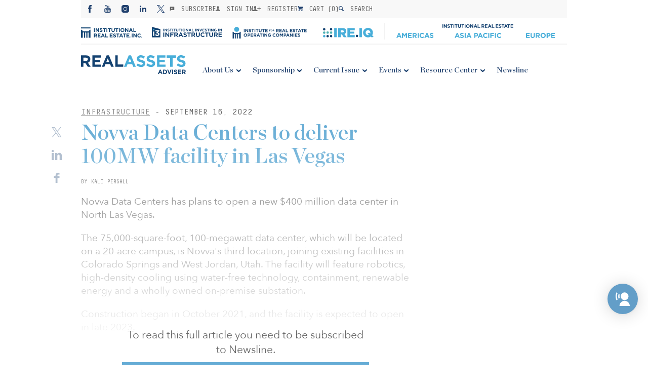

--- FILE ---
content_type: text/html; charset=UTF-8
request_url: https://irei.com/news/novva-data-centers-deliver-100mw-facility-las-vegas-2/
body_size: 31492
content:

<!-- banner -->


<!-- MainLogo -->

<!-- Mobile Logo -->

<!-- Menus -->

<!DOCTYPE html>
<html>
<head><meta charset="utf-8" /><script>if(navigator.userAgent.match(/MSIE|Internet Explorer/i)||navigator.userAgent.match(/Trident\/7\..*?rv:11/i)){var href=document.location.href;if(!href.match(/[?&]nowprocket/)){if(href.indexOf("?")==-1){if(href.indexOf("#")==-1){document.location.href=href+"?nowprocket=1"}else{document.location.href=href.replace("#","?nowprocket=1#")}}else{if(href.indexOf("#")==-1){document.location.href=href+"&nowprocket=1"}else{document.location.href=href.replace("#","&nowprocket=1#")}}}}</script><script>(()=>{class RocketLazyLoadScripts{constructor(){this.v="2.0.4",this.userEvents=["keydown","keyup","mousedown","mouseup","mousemove","mouseover","mouseout","touchmove","touchstart","touchend","touchcancel","wheel","click","dblclick","input"],this.attributeEvents=["onblur","onclick","oncontextmenu","ondblclick","onfocus","onmousedown","onmouseenter","onmouseleave","onmousemove","onmouseout","onmouseover","onmouseup","onmousewheel","onscroll","onsubmit"]}async t(){this.i(),this.o(),/iP(ad|hone)/.test(navigator.userAgent)&&this.h(),this.u(),this.l(this),this.m(),this.k(this),this.p(this),this._(),await Promise.all([this.R(),this.L()]),this.lastBreath=Date.now(),this.S(this),this.P(),this.D(),this.O(),this.M(),await this.C(this.delayedScripts.normal),await this.C(this.delayedScripts.defer),await this.C(this.delayedScripts.async),await this.T(),await this.F(),await this.j(),await this.A(),window.dispatchEvent(new Event("rocket-allScriptsLoaded")),this.everythingLoaded=!0,this.lastTouchEnd&&await new Promise(t=>setTimeout(t,500-Date.now()+this.lastTouchEnd)),this.I(),this.H(),this.U(),this.W()}i(){this.CSPIssue=sessionStorage.getItem("rocketCSPIssue"),document.addEventListener("securitypolicyviolation",t=>{this.CSPIssue||"script-src-elem"!==t.violatedDirective||"data"!==t.blockedURI||(this.CSPIssue=!0,sessionStorage.setItem("rocketCSPIssue",!0))},{isRocket:!0})}o(){window.addEventListener("pageshow",t=>{this.persisted=t.persisted,this.realWindowLoadedFired=!0},{isRocket:!0}),window.addEventListener("pagehide",()=>{this.onFirstUserAction=null},{isRocket:!0})}h(){let t;function e(e){t=e}window.addEventListener("touchstart",e,{isRocket:!0}),window.addEventListener("touchend",function i(o){o.changedTouches[0]&&t.changedTouches[0]&&Math.abs(o.changedTouches[0].pageX-t.changedTouches[0].pageX)<10&&Math.abs(o.changedTouches[0].pageY-t.changedTouches[0].pageY)<10&&o.timeStamp-t.timeStamp<200&&(window.removeEventListener("touchstart",e,{isRocket:!0}),window.removeEventListener("touchend",i,{isRocket:!0}),"INPUT"===o.target.tagName&&"text"===o.target.type||(o.target.dispatchEvent(new TouchEvent("touchend",{target:o.target,bubbles:!0})),o.target.dispatchEvent(new MouseEvent("mouseover",{target:o.target,bubbles:!0})),o.target.dispatchEvent(new PointerEvent("click",{target:o.target,bubbles:!0,cancelable:!0,detail:1,clientX:o.changedTouches[0].clientX,clientY:o.changedTouches[0].clientY})),event.preventDefault()))},{isRocket:!0})}q(t){this.userActionTriggered||("mousemove"!==t.type||this.firstMousemoveIgnored?"keyup"===t.type||"mouseover"===t.type||"mouseout"===t.type||(this.userActionTriggered=!0,this.onFirstUserAction&&this.onFirstUserAction()):this.firstMousemoveIgnored=!0),"click"===t.type&&t.preventDefault(),t.stopPropagation(),t.stopImmediatePropagation(),"touchstart"===this.lastEvent&&"touchend"===t.type&&(this.lastTouchEnd=Date.now()),"click"===t.type&&(this.lastTouchEnd=0),this.lastEvent=t.type,t.composedPath&&t.composedPath()[0].getRootNode()instanceof ShadowRoot&&(t.rocketTarget=t.composedPath()[0]),this.savedUserEvents.push(t)}u(){this.savedUserEvents=[],this.userEventHandler=this.q.bind(this),this.userEvents.forEach(t=>window.addEventListener(t,this.userEventHandler,{passive:!1,isRocket:!0})),document.addEventListener("visibilitychange",this.userEventHandler,{isRocket:!0})}U(){this.userEvents.forEach(t=>window.removeEventListener(t,this.userEventHandler,{passive:!1,isRocket:!0})),document.removeEventListener("visibilitychange",this.userEventHandler,{isRocket:!0}),this.savedUserEvents.forEach(t=>{(t.rocketTarget||t.target).dispatchEvent(new window[t.constructor.name](t.type,t))})}m(){const t="return false",e=Array.from(this.attributeEvents,t=>"data-rocket-"+t),i="["+this.attributeEvents.join("],[")+"]",o="[data-rocket-"+this.attributeEvents.join("],[data-rocket-")+"]",s=(e,i,o)=>{o&&o!==t&&(e.setAttribute("data-rocket-"+i,o),e["rocket"+i]=new Function("event",o),e.setAttribute(i,t))};new MutationObserver(t=>{for(const n of t)"attributes"===n.type&&(n.attributeName.startsWith("data-rocket-")||this.everythingLoaded?n.attributeName.startsWith("data-rocket-")&&this.everythingLoaded&&this.N(n.target,n.attributeName.substring(12)):s(n.target,n.attributeName,n.target.getAttribute(n.attributeName))),"childList"===n.type&&n.addedNodes.forEach(t=>{if(t.nodeType===Node.ELEMENT_NODE)if(this.everythingLoaded)for(const i of[t,...t.querySelectorAll(o)])for(const t of i.getAttributeNames())e.includes(t)&&this.N(i,t.substring(12));else for(const e of[t,...t.querySelectorAll(i)])for(const t of e.getAttributeNames())this.attributeEvents.includes(t)&&s(e,t,e.getAttribute(t))})}).observe(document,{subtree:!0,childList:!0,attributeFilter:[...this.attributeEvents,...e]})}I(){this.attributeEvents.forEach(t=>{document.querySelectorAll("[data-rocket-"+t+"]").forEach(e=>{this.N(e,t)})})}N(t,e){const i=t.getAttribute("data-rocket-"+e);i&&(t.setAttribute(e,i),t.removeAttribute("data-rocket-"+e))}k(t){Object.defineProperty(HTMLElement.prototype,"onclick",{get(){return this.rocketonclick||null},set(e){this.rocketonclick=e,this.setAttribute(t.everythingLoaded?"onclick":"data-rocket-onclick","this.rocketonclick(event)")}})}S(t){function e(e,i){let o=e[i];e[i]=null,Object.defineProperty(e,i,{get:()=>o,set(s){t.everythingLoaded?o=s:e["rocket"+i]=o=s}})}e(document,"onreadystatechange"),e(window,"onload"),e(window,"onpageshow");try{Object.defineProperty(document,"readyState",{get:()=>t.rocketReadyState,set(e){t.rocketReadyState=e},configurable:!0}),document.readyState="loading"}catch(t){console.log("WPRocket DJE readyState conflict, bypassing")}}l(t){this.originalAddEventListener=EventTarget.prototype.addEventListener,this.originalRemoveEventListener=EventTarget.prototype.removeEventListener,this.savedEventListeners=[],EventTarget.prototype.addEventListener=function(e,i,o){o&&o.isRocket||!t.B(e,this)&&!t.userEvents.includes(e)||t.B(e,this)&&!t.userActionTriggered||e.startsWith("rocket-")||t.everythingLoaded?t.originalAddEventListener.call(this,e,i,o):(t.savedEventListeners.push({target:this,remove:!1,type:e,func:i,options:o}),"mouseenter"!==e&&"mouseleave"!==e||t.originalAddEventListener.call(this,e,t.savedUserEvents.push,o))},EventTarget.prototype.removeEventListener=function(e,i,o){o&&o.isRocket||!t.B(e,this)&&!t.userEvents.includes(e)||t.B(e,this)&&!t.userActionTriggered||e.startsWith("rocket-")||t.everythingLoaded?t.originalRemoveEventListener.call(this,e,i,o):t.savedEventListeners.push({target:this,remove:!0,type:e,func:i,options:o})}}J(t,e){this.savedEventListeners=this.savedEventListeners.filter(i=>{let o=i.type,s=i.target||window;return e!==o||t!==s||(this.B(o,s)&&(i.type="rocket-"+o),this.$(i),!1)})}H(){EventTarget.prototype.addEventListener=this.originalAddEventListener,EventTarget.prototype.removeEventListener=this.originalRemoveEventListener,this.savedEventListeners.forEach(t=>this.$(t))}$(t){t.remove?this.originalRemoveEventListener.call(t.target,t.type,t.func,t.options):this.originalAddEventListener.call(t.target,t.type,t.func,t.options)}p(t){let e;function i(e){return t.everythingLoaded?e:e.split(" ").map(t=>"load"===t||t.startsWith("load.")?"rocket-jquery-load":t).join(" ")}function o(o){function s(e){const s=o.fn[e];o.fn[e]=o.fn.init.prototype[e]=function(){return this[0]===window&&t.userActionTriggered&&("string"==typeof arguments[0]||arguments[0]instanceof String?arguments[0]=i(arguments[0]):"object"==typeof arguments[0]&&Object.keys(arguments[0]).forEach(t=>{const e=arguments[0][t];delete arguments[0][t],arguments[0][i(t)]=e})),s.apply(this,arguments),this}}if(o&&o.fn&&!t.allJQueries.includes(o)){const e={DOMContentLoaded:[],"rocket-DOMContentLoaded":[]};for(const t in e)document.addEventListener(t,()=>{e[t].forEach(t=>t())},{isRocket:!0});o.fn.ready=o.fn.init.prototype.ready=function(i){function s(){parseInt(o.fn.jquery)>2?setTimeout(()=>i.bind(document)(o)):i.bind(document)(o)}return"function"==typeof i&&(t.realDomReadyFired?!t.userActionTriggered||t.fauxDomReadyFired?s():e["rocket-DOMContentLoaded"].push(s):e.DOMContentLoaded.push(s)),o([])},s("on"),s("one"),s("off"),t.allJQueries.push(o)}e=o}t.allJQueries=[],o(window.jQuery),Object.defineProperty(window,"jQuery",{get:()=>e,set(t){o(t)}})}P(){const t=new Map;document.write=document.writeln=function(e){const i=document.currentScript,o=document.createRange(),s=i.parentElement;let n=t.get(i);void 0===n&&(n=i.nextSibling,t.set(i,n));const c=document.createDocumentFragment();o.setStart(c,0),c.appendChild(o.createContextualFragment(e)),s.insertBefore(c,n)}}async R(){return new Promise(t=>{this.userActionTriggered?t():this.onFirstUserAction=t})}async L(){return new Promise(t=>{document.addEventListener("DOMContentLoaded",()=>{this.realDomReadyFired=!0,t()},{isRocket:!0})})}async j(){return this.realWindowLoadedFired?Promise.resolve():new Promise(t=>{window.addEventListener("load",t,{isRocket:!0})})}M(){this.pendingScripts=[];this.scriptsMutationObserver=new MutationObserver(t=>{for(const e of t)e.addedNodes.forEach(t=>{"SCRIPT"!==t.tagName||t.noModule||t.isWPRocket||this.pendingScripts.push({script:t,promise:new Promise(e=>{const i=()=>{const i=this.pendingScripts.findIndex(e=>e.script===t);i>=0&&this.pendingScripts.splice(i,1),e()};t.addEventListener("load",i,{isRocket:!0}),t.addEventListener("error",i,{isRocket:!0}),setTimeout(i,1e3)})})})}),this.scriptsMutationObserver.observe(document,{childList:!0,subtree:!0})}async F(){await this.X(),this.pendingScripts.length?(await this.pendingScripts[0].promise,await this.F()):this.scriptsMutationObserver.disconnect()}D(){this.delayedScripts={normal:[],async:[],defer:[]},document.querySelectorAll("script[type$=rocketlazyloadscript]").forEach(t=>{t.hasAttribute("data-rocket-src")?t.hasAttribute("async")&&!1!==t.async?this.delayedScripts.async.push(t):t.hasAttribute("defer")&&!1!==t.defer||"module"===t.getAttribute("data-rocket-type")?this.delayedScripts.defer.push(t):this.delayedScripts.normal.push(t):this.delayedScripts.normal.push(t)})}async _(){await this.L();let t=[];document.querySelectorAll("script[type$=rocketlazyloadscript][data-rocket-src]").forEach(e=>{let i=e.getAttribute("data-rocket-src");if(i&&!i.startsWith("data:")){i.startsWith("//")&&(i=location.protocol+i);try{const o=new URL(i).origin;o!==location.origin&&t.push({src:o,crossOrigin:e.crossOrigin||"module"===e.getAttribute("data-rocket-type")})}catch(t){}}}),t=[...new Map(t.map(t=>[JSON.stringify(t),t])).values()],this.Y(t,"preconnect")}async G(t){if(await this.K(),!0!==t.noModule||!("noModule"in HTMLScriptElement.prototype))return new Promise(e=>{let i;function o(){(i||t).setAttribute("data-rocket-status","executed"),e()}try{if(navigator.userAgent.includes("Firefox/")||""===navigator.vendor||this.CSPIssue)i=document.createElement("script"),[...t.attributes].forEach(t=>{let e=t.nodeName;"type"!==e&&("data-rocket-type"===e&&(e="type"),"data-rocket-src"===e&&(e="src"),i.setAttribute(e,t.nodeValue))}),t.text&&(i.text=t.text),t.nonce&&(i.nonce=t.nonce),i.hasAttribute("src")?(i.addEventListener("load",o,{isRocket:!0}),i.addEventListener("error",()=>{i.setAttribute("data-rocket-status","failed-network"),e()},{isRocket:!0}),setTimeout(()=>{i.isConnected||e()},1)):(i.text=t.text,o()),i.isWPRocket=!0,t.parentNode.replaceChild(i,t);else{const i=t.getAttribute("data-rocket-type"),s=t.getAttribute("data-rocket-src");i?(t.type=i,t.removeAttribute("data-rocket-type")):t.removeAttribute("type"),t.addEventListener("load",o,{isRocket:!0}),t.addEventListener("error",i=>{this.CSPIssue&&i.target.src.startsWith("data:")?(console.log("WPRocket: CSP fallback activated"),t.removeAttribute("src"),this.G(t).then(e)):(t.setAttribute("data-rocket-status","failed-network"),e())},{isRocket:!0}),s?(t.fetchPriority="high",t.removeAttribute("data-rocket-src"),t.src=s):t.src="data:text/javascript;base64,"+window.btoa(unescape(encodeURIComponent(t.text)))}}catch(i){t.setAttribute("data-rocket-status","failed-transform"),e()}});t.setAttribute("data-rocket-status","skipped")}async C(t){const e=t.shift();return e?(e.isConnected&&await this.G(e),this.C(t)):Promise.resolve()}O(){this.Y([...this.delayedScripts.normal,...this.delayedScripts.defer,...this.delayedScripts.async],"preload")}Y(t,e){this.trash=this.trash||[];let i=!0;var o=document.createDocumentFragment();t.forEach(t=>{const s=t.getAttribute&&t.getAttribute("data-rocket-src")||t.src;if(s&&!s.startsWith("data:")){const n=document.createElement("link");n.href=s,n.rel=e,"preconnect"!==e&&(n.as="script",n.fetchPriority=i?"high":"low"),t.getAttribute&&"module"===t.getAttribute("data-rocket-type")&&(n.crossOrigin=!0),t.crossOrigin&&(n.crossOrigin=t.crossOrigin),t.integrity&&(n.integrity=t.integrity),t.nonce&&(n.nonce=t.nonce),o.appendChild(n),this.trash.push(n),i=!1}}),document.head.appendChild(o)}W(){this.trash.forEach(t=>t.remove())}async T(){try{document.readyState="interactive"}catch(t){}this.fauxDomReadyFired=!0;try{await this.K(),this.J(document,"readystatechange"),document.dispatchEvent(new Event("rocket-readystatechange")),await this.K(),document.rocketonreadystatechange&&document.rocketonreadystatechange(),await this.K(),this.J(document,"DOMContentLoaded"),document.dispatchEvent(new Event("rocket-DOMContentLoaded")),await this.K(),this.J(window,"DOMContentLoaded"),window.dispatchEvent(new Event("rocket-DOMContentLoaded"))}catch(t){console.error(t)}}async A(){try{document.readyState="complete"}catch(t){}try{await this.K(),this.J(document,"readystatechange"),document.dispatchEvent(new Event("rocket-readystatechange")),await this.K(),document.rocketonreadystatechange&&document.rocketonreadystatechange(),await this.K(),this.J(window,"load"),window.dispatchEvent(new Event("rocket-load")),await this.K(),window.rocketonload&&window.rocketonload(),await this.K(),this.allJQueries.forEach(t=>t(window).trigger("rocket-jquery-load")),await this.K(),this.J(window,"pageshow");const t=new Event("rocket-pageshow");t.persisted=this.persisted,window.dispatchEvent(t),await this.K(),window.rocketonpageshow&&window.rocketonpageshow({persisted:this.persisted})}catch(t){console.error(t)}}async K(){Date.now()-this.lastBreath>45&&(await this.X(),this.lastBreath=Date.now())}async X(){return document.hidden?new Promise(t=>setTimeout(t)):new Promise(t=>requestAnimationFrame(t))}B(t,e){return e===document&&"readystatechange"===t||(e===document&&"DOMContentLoaded"===t||(e===window&&"DOMContentLoaded"===t||(e===window&&"load"===t||e===window&&"pageshow"===t)))}static run(){(new RocketLazyLoadScripts).t()}}RocketLazyLoadScripts.run()})();</script>
    
    <meta name="viewport" content="width=device-width, initial-scale=1.0" />
    <title>Novva Data Centers to deliver 100MW facility in Las Vegas | News | Institutional Real Estate, Inc.</title>
    <link data-minify="1" rel='stylesheet' href='https://irei.com/wp-content/cache/min/1/wp-content/themes/irei/assets/css/reset.css?ver=1768554321' /><link data-minify="1" rel='stylesheet' href='https://irei.com/wp-content/cache/min/1/wp-content/themes/irei/assets/lib/swiper/dist/css/swiper.css?ver=1768554321' /><link data-minify="1" rel='stylesheet' href='https://irei.com/wp-content/cache/min/1/wp-content/themes/irei/assets/css/common.v11.css?ver=1768554321' /><link data-minify="1" rel='stylesheet' href='https://irei.com/wp-content/cache/min/1/wp-content/themes/irei/assets/css/tablet.v6.css?ver=1768554321' /><link data-minify="1" rel='stylesheet' href='https://irei.com/wp-content/cache/min/1/wp-content/themes/irei/assets/css/desktop.v8.css?ver=1768554321' /><link data-minify="1" rel='stylesheet' href='https://irei.com/wp-content/cache/min/1/wp-content/themes/irei/assets/css/grid.v5.css?ver=1768554321' /><link data-minify="1" rel='stylesheet' href='https://irei.com/wp-content/cache/min/1/ajax/libs/Swiper/3.3.1/css/swiper.min.css?ver=1768554321' />    <link rel="shortcut icon" href="https://irei.com/wp-content/themes/irei/assets/images/favicon.ico" />
            <script type="rocketlazyloadscript" data-rocket-type="text/javascript">
            function checkAllowed() {
                var nameEQ = "gdpr%5Bprivacy_bar%5D=";
                var ca = document.cookie.split(';');
                for(var i=0;i < ca.length;i++) {
                    var c = ca[i];
                    while (c.charAt(0)==' ') c = c.substring(1,c.length);
                    if (c.indexOf(nameEQ) == 0) return c.substring(nameEQ.length,c.length) == 1;
                }
                return null;
            }

            if (checkAllowed()) {
                function initMunchkin() {
                    Munchkin.init('010-HXA-245');
                    console.log('munchkin init')
                }
                if (!document.querySelector('script[src*="munchkin.marketo.net/munchkin.js"]')) {
                    console.log('munchkin')
                    var s = document.createElement('script');
                    s.type = 'text/javascript';
                    s.async = true;
                    s.src = '//munchkin.marketo.net/munchkin.js';
                    s.onreadystatechange = function () {
                        if (this.readyState == 'complete' || this.readyState == 'loaded') {
                            initMunchkin();
                        }
                    };
                    s.onload = initMunchkin;
                    document.getElementsByTagName('head')[0].appendChild(s);
                }
            }

        </script>
        <script data-minify="1" src="https://irei.com/wp-content/cache/min/1/init-2.min.js?ver=1768554321" data-rocket-defer defer></script>
    <script type="rocketlazyloadscript">broadstreet.watch({ networkId: 4570 })</script>
    <meta name='robots' content='index, follow, max-image-preview:large, max-snippet:-1, max-video-preview:-1' />

	<!-- This site is optimized with the Yoast SEO Premium plugin v26.5 (Yoast SEO v26.5) - https://yoast.com/wordpress/plugins/seo/ -->
	<link rel="canonical" href="https://irei.com/news/novva-data-centers-deliver-100mw-facility-las-vegas-2/" />
	<meta property="og:locale" content="en_US" />
	<meta property="og:type" content="article" />
	<meta property="og:title" content="Novva Data Centers to deliver 100MW facility in Las Vegas" />
	<meta property="og:description" content="Novva Data Centers has plans to open a new $400 million data center in North Las Vegas." />
	<meta property="og:url" content="https://irei.com/news/novva-data-centers-deliver-100mw-facility-las-vegas-2/" />
	<meta property="og:site_name" content="Institutional Real Estate, Inc." />
	<meta property="og:image" content="https://irei.com/wp-content/uploads/2017/03/Las_Vegas_Original-e1489516429373.jpg" />
	<meta property="og:image:width" content="777" />
	<meta property="og:image:height" content="518" />
	<meta property="og:image:type" content="image/jpeg" />
	<meta name="twitter:card" content="summary_large_image" />
	<meta name="twitter:label1" content="Est. reading time" />
	<meta name="twitter:data1" content="1 minute" />
	<script type="application/ld+json" class="yoast-schema-graph">{"@context":"https://schema.org","@graph":[{"@type":"WebPage","@id":"https://irei.com/news/novva-data-centers-deliver-100mw-facility-las-vegas-2/","url":"https://irei.com/news/novva-data-centers-deliver-100mw-facility-las-vegas-2/","name":"Novva Data Centers to deliver 100MW facility in Las Vegas | News | Institutional Real Estate, Inc.","isPartOf":{"@id":"https://irei.com/#website"},"datePublished":"2022-09-16T13:26:53+00:00","breadcrumb":{"@id":"https://irei.com/news/novva-data-centers-deliver-100mw-facility-las-vegas-2/#breadcrumb"},"inLanguage":"en-US","potentialAction":[{"@type":"ReadAction","target":["https://irei.com/news/novva-data-centers-deliver-100mw-facility-las-vegas-2/"]}]},{"@type":"BreadcrumbList","@id":"https://irei.com/news/novva-data-centers-deliver-100mw-facility-las-vegas-2/#breadcrumb","itemListElement":[{"@type":"ListItem","position":1,"name":"Home","item":"https://irei.com/"},{"@type":"ListItem","position":2,"name":"Newsline","item":"https://irei.com/news/"},{"@type":"ListItem","position":3,"name":"Novva Data Centers to deliver 100MW facility in Las Vegas"}]},{"@type":"WebSite","@id":"https://irei.com/#website","url":"https://irei.com/","name":"Institutional Real Estate, Inc.","description":"Consulting, Publications, and Conferences","alternateName":"IREI","potentialAction":[{"@type":"SearchAction","target":{"@type":"EntryPoint","urlTemplate":"https://irei.com/?s={search_term_string}"},"query-input":{"@type":"PropertyValueSpecification","valueRequired":true,"valueName":"search_term_string"}}],"inLanguage":"en-US"}]}</script>
	<!-- / Yoast SEO Premium plugin. -->


<link rel='dns-prefetch' href='//ajax.googleapis.com' />
<link rel='dns-prefetch' href='//maps.googleapis.com' />
<link rel='dns-prefetch' href='//www.googletagmanager.com' />

<link rel="alternate" title="oEmbed (JSON)" type="application/json+oembed" href="https://irei.com/wp-json/oembed/1.0/embed?url=https%3A%2F%2Firei.com%2Fnews%2Fnovva-data-centers-deliver-100mw-facility-las-vegas-2%2F" />
<link rel="alternate" title="oEmbed (XML)" type="text/xml+oembed" href="https://irei.com/wp-json/oembed/1.0/embed?url=https%3A%2F%2Firei.com%2Fnews%2Fnovva-data-centers-deliver-100mw-facility-las-vegas-2%2F&#038;format=xml" />
		<!-- This site uses the Google Analytics by MonsterInsights plugin v9.10.1 - Using Analytics tracking - https://www.monsterinsights.com/ -->
							<!-- No tracking code set -->
				<!-- / Google Analytics by MonsterInsights -->
		<style id='wp-img-auto-sizes-contain-inline-css' type='text/css'>
img:is([sizes=auto i],[sizes^="auto," i]){contain-intrinsic-size:3000px 1500px}
/*# sourceURL=wp-img-auto-sizes-contain-inline-css */
</style>
<link data-minify="1" rel='stylesheet' id='wc-authorize-net-cim-credit-card-checkout-block-css' href='https://irei.com/wp-content/cache/min/1/wp-content/plugins/woocommerce-gateway-authorize-net-cim/assets/css/blocks/wc-authorize-net-cim-checkout-block.css?ver=1768554321' type='text/css' media='all' />
<link data-minify="1" rel='stylesheet' id='wc-authorize-net-cim-echeck-checkout-block-css' href='https://irei.com/wp-content/cache/min/1/wp-content/plugins/woocommerce-gateway-authorize-net-cim/assets/css/blocks/wc-authorize-net-cim-checkout-block.css?ver=1768554321' type='text/css' media='all' />
<style id='wp-emoji-styles-inline-css' type='text/css'>

	img.wp-smiley, img.emoji {
		display: inline !important;
		border: none !important;
		box-shadow: none !important;
		height: 1em !important;
		width: 1em !important;
		margin: 0 0.07em !important;
		vertical-align: -0.1em !important;
		background: none !important;
		padding: 0 !important;
	}
/*# sourceURL=wp-emoji-styles-inline-css */
</style>
<link rel='stylesheet' id='wp-block-library-css' href='https://irei.com/wp-includes/css/dist/block-library/style.min.css?ver=6.9' type='text/css' media='all' />
<style id='global-styles-inline-css' type='text/css'>
:root{--wp--preset--aspect-ratio--square: 1;--wp--preset--aspect-ratio--4-3: 4/3;--wp--preset--aspect-ratio--3-4: 3/4;--wp--preset--aspect-ratio--3-2: 3/2;--wp--preset--aspect-ratio--2-3: 2/3;--wp--preset--aspect-ratio--16-9: 16/9;--wp--preset--aspect-ratio--9-16: 9/16;--wp--preset--color--black: #000000;--wp--preset--color--cyan-bluish-gray: #abb8c3;--wp--preset--color--white: #ffffff;--wp--preset--color--pale-pink: #f78da7;--wp--preset--color--vivid-red: #cf2e2e;--wp--preset--color--luminous-vivid-orange: #ff6900;--wp--preset--color--luminous-vivid-amber: #fcb900;--wp--preset--color--light-green-cyan: #7bdcb5;--wp--preset--color--vivid-green-cyan: #00d084;--wp--preset--color--pale-cyan-blue: #8ed1fc;--wp--preset--color--vivid-cyan-blue: #0693e3;--wp--preset--color--vivid-purple: #9b51e0;--wp--preset--gradient--vivid-cyan-blue-to-vivid-purple: linear-gradient(135deg,rgb(6,147,227) 0%,rgb(155,81,224) 100%);--wp--preset--gradient--light-green-cyan-to-vivid-green-cyan: linear-gradient(135deg,rgb(122,220,180) 0%,rgb(0,208,130) 100%);--wp--preset--gradient--luminous-vivid-amber-to-luminous-vivid-orange: linear-gradient(135deg,rgb(252,185,0) 0%,rgb(255,105,0) 100%);--wp--preset--gradient--luminous-vivid-orange-to-vivid-red: linear-gradient(135deg,rgb(255,105,0) 0%,rgb(207,46,46) 100%);--wp--preset--gradient--very-light-gray-to-cyan-bluish-gray: linear-gradient(135deg,rgb(238,238,238) 0%,rgb(169,184,195) 100%);--wp--preset--gradient--cool-to-warm-spectrum: linear-gradient(135deg,rgb(74,234,220) 0%,rgb(151,120,209) 20%,rgb(207,42,186) 40%,rgb(238,44,130) 60%,rgb(251,105,98) 80%,rgb(254,248,76) 100%);--wp--preset--gradient--blush-light-purple: linear-gradient(135deg,rgb(255,206,236) 0%,rgb(152,150,240) 100%);--wp--preset--gradient--blush-bordeaux: linear-gradient(135deg,rgb(254,205,165) 0%,rgb(254,45,45) 50%,rgb(107,0,62) 100%);--wp--preset--gradient--luminous-dusk: linear-gradient(135deg,rgb(255,203,112) 0%,rgb(199,81,192) 50%,rgb(65,88,208) 100%);--wp--preset--gradient--pale-ocean: linear-gradient(135deg,rgb(255,245,203) 0%,rgb(182,227,212) 50%,rgb(51,167,181) 100%);--wp--preset--gradient--electric-grass: linear-gradient(135deg,rgb(202,248,128) 0%,rgb(113,206,126) 100%);--wp--preset--gradient--midnight: linear-gradient(135deg,rgb(2,3,129) 0%,rgb(40,116,252) 100%);--wp--preset--font-size--small: 13px;--wp--preset--font-size--medium: 20px;--wp--preset--font-size--large: 36px;--wp--preset--font-size--x-large: 42px;--wp--preset--spacing--20: 0.44rem;--wp--preset--spacing--30: 0.67rem;--wp--preset--spacing--40: 1rem;--wp--preset--spacing--50: 1.5rem;--wp--preset--spacing--60: 2.25rem;--wp--preset--spacing--70: 3.38rem;--wp--preset--spacing--80: 5.06rem;--wp--preset--shadow--natural: 6px 6px 9px rgba(0, 0, 0, 0.2);--wp--preset--shadow--deep: 12px 12px 50px rgba(0, 0, 0, 0.4);--wp--preset--shadow--sharp: 6px 6px 0px rgba(0, 0, 0, 0.2);--wp--preset--shadow--outlined: 6px 6px 0px -3px rgb(255, 255, 255), 6px 6px rgb(0, 0, 0);--wp--preset--shadow--crisp: 6px 6px 0px rgb(0, 0, 0);}:where(.is-layout-flex){gap: 0.5em;}:where(.is-layout-grid){gap: 0.5em;}body .is-layout-flex{display: flex;}.is-layout-flex{flex-wrap: wrap;align-items: center;}.is-layout-flex > :is(*, div){margin: 0;}body .is-layout-grid{display: grid;}.is-layout-grid > :is(*, div){margin: 0;}:where(.wp-block-columns.is-layout-flex){gap: 2em;}:where(.wp-block-columns.is-layout-grid){gap: 2em;}:where(.wp-block-post-template.is-layout-flex){gap: 1.25em;}:where(.wp-block-post-template.is-layout-grid){gap: 1.25em;}.has-black-color{color: var(--wp--preset--color--black) !important;}.has-cyan-bluish-gray-color{color: var(--wp--preset--color--cyan-bluish-gray) !important;}.has-white-color{color: var(--wp--preset--color--white) !important;}.has-pale-pink-color{color: var(--wp--preset--color--pale-pink) !important;}.has-vivid-red-color{color: var(--wp--preset--color--vivid-red) !important;}.has-luminous-vivid-orange-color{color: var(--wp--preset--color--luminous-vivid-orange) !important;}.has-luminous-vivid-amber-color{color: var(--wp--preset--color--luminous-vivid-amber) !important;}.has-light-green-cyan-color{color: var(--wp--preset--color--light-green-cyan) !important;}.has-vivid-green-cyan-color{color: var(--wp--preset--color--vivid-green-cyan) !important;}.has-pale-cyan-blue-color{color: var(--wp--preset--color--pale-cyan-blue) !important;}.has-vivid-cyan-blue-color{color: var(--wp--preset--color--vivid-cyan-blue) !important;}.has-vivid-purple-color{color: var(--wp--preset--color--vivid-purple) !important;}.has-black-background-color{background-color: var(--wp--preset--color--black) !important;}.has-cyan-bluish-gray-background-color{background-color: var(--wp--preset--color--cyan-bluish-gray) !important;}.has-white-background-color{background-color: var(--wp--preset--color--white) !important;}.has-pale-pink-background-color{background-color: var(--wp--preset--color--pale-pink) !important;}.has-vivid-red-background-color{background-color: var(--wp--preset--color--vivid-red) !important;}.has-luminous-vivid-orange-background-color{background-color: var(--wp--preset--color--luminous-vivid-orange) !important;}.has-luminous-vivid-amber-background-color{background-color: var(--wp--preset--color--luminous-vivid-amber) !important;}.has-light-green-cyan-background-color{background-color: var(--wp--preset--color--light-green-cyan) !important;}.has-vivid-green-cyan-background-color{background-color: var(--wp--preset--color--vivid-green-cyan) !important;}.has-pale-cyan-blue-background-color{background-color: var(--wp--preset--color--pale-cyan-blue) !important;}.has-vivid-cyan-blue-background-color{background-color: var(--wp--preset--color--vivid-cyan-blue) !important;}.has-vivid-purple-background-color{background-color: var(--wp--preset--color--vivid-purple) !important;}.has-black-border-color{border-color: var(--wp--preset--color--black) !important;}.has-cyan-bluish-gray-border-color{border-color: var(--wp--preset--color--cyan-bluish-gray) !important;}.has-white-border-color{border-color: var(--wp--preset--color--white) !important;}.has-pale-pink-border-color{border-color: var(--wp--preset--color--pale-pink) !important;}.has-vivid-red-border-color{border-color: var(--wp--preset--color--vivid-red) !important;}.has-luminous-vivid-orange-border-color{border-color: var(--wp--preset--color--luminous-vivid-orange) !important;}.has-luminous-vivid-amber-border-color{border-color: var(--wp--preset--color--luminous-vivid-amber) !important;}.has-light-green-cyan-border-color{border-color: var(--wp--preset--color--light-green-cyan) !important;}.has-vivid-green-cyan-border-color{border-color: var(--wp--preset--color--vivid-green-cyan) !important;}.has-pale-cyan-blue-border-color{border-color: var(--wp--preset--color--pale-cyan-blue) !important;}.has-vivid-cyan-blue-border-color{border-color: var(--wp--preset--color--vivid-cyan-blue) !important;}.has-vivid-purple-border-color{border-color: var(--wp--preset--color--vivid-purple) !important;}.has-vivid-cyan-blue-to-vivid-purple-gradient-background{background: var(--wp--preset--gradient--vivid-cyan-blue-to-vivid-purple) !important;}.has-light-green-cyan-to-vivid-green-cyan-gradient-background{background: var(--wp--preset--gradient--light-green-cyan-to-vivid-green-cyan) !important;}.has-luminous-vivid-amber-to-luminous-vivid-orange-gradient-background{background: var(--wp--preset--gradient--luminous-vivid-amber-to-luminous-vivid-orange) !important;}.has-luminous-vivid-orange-to-vivid-red-gradient-background{background: var(--wp--preset--gradient--luminous-vivid-orange-to-vivid-red) !important;}.has-very-light-gray-to-cyan-bluish-gray-gradient-background{background: var(--wp--preset--gradient--very-light-gray-to-cyan-bluish-gray) !important;}.has-cool-to-warm-spectrum-gradient-background{background: var(--wp--preset--gradient--cool-to-warm-spectrum) !important;}.has-blush-light-purple-gradient-background{background: var(--wp--preset--gradient--blush-light-purple) !important;}.has-blush-bordeaux-gradient-background{background: var(--wp--preset--gradient--blush-bordeaux) !important;}.has-luminous-dusk-gradient-background{background: var(--wp--preset--gradient--luminous-dusk) !important;}.has-pale-ocean-gradient-background{background: var(--wp--preset--gradient--pale-ocean) !important;}.has-electric-grass-gradient-background{background: var(--wp--preset--gradient--electric-grass) !important;}.has-midnight-gradient-background{background: var(--wp--preset--gradient--midnight) !important;}.has-small-font-size{font-size: var(--wp--preset--font-size--small) !important;}.has-medium-font-size{font-size: var(--wp--preset--font-size--medium) !important;}.has-large-font-size{font-size: var(--wp--preset--font-size--large) !important;}.has-x-large-font-size{font-size: var(--wp--preset--font-size--x-large) !important;}
/*# sourceURL=global-styles-inline-css */
</style>

<style id='classic-theme-styles-inline-css' type='text/css'>
/*! This file is auto-generated */
.wp-block-button__link{color:#fff;background-color:#32373c;border-radius:9999px;box-shadow:none;text-decoration:none;padding:calc(.667em + 2px) calc(1.333em + 2px);font-size:1.125em}.wp-block-file__button{background:#32373c;color:#fff;text-decoration:none}
/*# sourceURL=/wp-includes/css/classic-themes.min.css */
</style>
<link data-minify="1" rel='stylesheet' id='gdpr-css' href='https://irei.com/wp-content/cache/min/1/wp-content/plugins/gdpr/dist/css/public.css?ver=1768554321' type='text/css' media='all' />
<link data-minify="1" rel='stylesheet' id='woocommerce-layout-css' href='https://irei.com/wp-content/cache/min/1/wp-content/plugins/woocommerce/assets/css/woocommerce-layout.css?ver=1768554321' type='text/css' media='all' />
<link data-minify="1" rel='stylesheet' id='woocommerce-smallscreen-css' href='https://irei.com/wp-content/cache/min/1/wp-content/plugins/woocommerce/assets/css/woocommerce-smallscreen.css?ver=1768554321' type='text/css' media='only screen and (max-width: 768px)' />
<link data-minify="1" rel='stylesheet' id='woocommerce-general-css' href='https://irei.com/wp-content/cache/min/1/wp-content/plugins/woocommerce/assets/css/woocommerce.css?ver=1768554321' type='text/css' media='all' />
<style id='woocommerce-inline-inline-css' type='text/css'>
.woocommerce form .form-row .required { visibility: visible; }
/*# sourceURL=woocommerce-inline-inline-css */
</style>
<link rel='stylesheet' id='wc-memberships-frontend-css' href='https://irei.com/wp-content/plugins/woocommerce-memberships/assets/css/frontend/wc-memberships-frontend.min.css?ver=1.27.4' type='text/css' media='all' />
<link rel='stylesheet' id='sv-wc-payment-gateway-payment-form-v5_15_12-css' href='https://irei.com/wp-content/plugins/woocommerce-gateway-authorize-net-cim/vendor/skyverge/wc-plugin-framework/woocommerce/payment-gateway/assets/css/frontend/sv-wc-payment-gateway-payment-form.min.css?ver=5.15.12' type='text/css' media='all' />
<script type="text/javascript" src="https://irei.com/wp-content/plugins/google-analytics-premium/assets/js/frontend-gtag.min.js?ver=9.10.1" id="monsterinsights-frontend-script-js" async="async" data-wp-strategy="async"></script>
<script data-cfasync="false" data-wpfc-render="false" type="text/javascript" id='monsterinsights-frontend-script-js-extra'>/* <![CDATA[ */
var monsterinsights_frontend = {"js_events_tracking":"true","download_extensions":"doc,pdf,ppt,zip,xls,docx,pptx,xlsx","inbound_paths":"[]","home_url":"https:\/\/irei.com","hash_tracking":"false","v4_id":""};/* ]]> */
</script>
<script data-minify="1" type="text/javascript" src="https://irei.com/wp-content/cache/min/1/ajax/libs/jquery/3.2.1/jquery.min.js?ver=1768554321" id="jquery-js" data-rocket-defer defer></script>
<script type="text/javascript" id="gdpr-js-extra">
/* <![CDATA[ */
var GDPR = {"ajaxurl":"https://irei.com/wp-admin/admin-ajax.php","logouturl":"","i18n":{"aborting":"Aborting","logging_out":"You are being logged out.","continue":"Continue","cancel":"Cancel","ok":"OK","close_account":"Close your account?","close_account_warning":"Your account will be closed and all data will be permanently deleted and cannot be recovered. Are you sure?","are_you_sure":"Are you sure?","policy_disagree":"By disagreeing you will no longer have access to our site and will be logged out."},"is_user_logged_in":"","refresh":"1"};
//# sourceURL=gdpr-js-extra
/* ]]> */
</script>
<script data-minify="1" type="text/javascript" src="https://irei.com/wp-content/cache/min/1/wp-content/plugins/gdpr/dist/js/public.js?ver=1768554321" id="gdpr-js" data-rocket-defer defer></script>
<script type="text/javascript" src="https://irei.com/wp-content/plugins/woocommerce/assets/js/jquery-blockui/jquery.blockUI.min.js?ver=2.7.0-wc.10.4.0" id="wc-jquery-blockui-js" defer="defer" data-wp-strategy="defer"></script>
<script type="text/javascript" id="wc-add-to-cart-js-extra">
/* <![CDATA[ */
var wc_add_to_cart_params = {"ajax_url":"/wp-admin/admin-ajax.php","wc_ajax_url":"/?wc-ajax=%%endpoint%%","i18n_view_cart":"View cart","cart_url":"https://irei.com/cart/","is_cart":"","cart_redirect_after_add":"no"};
//# sourceURL=wc-add-to-cart-js-extra
/* ]]> */
</script>
<script type="text/javascript" src="https://irei.com/wp-content/plugins/woocommerce/assets/js/frontend/add-to-cart.min.js?ver=10.4.0" id="wc-add-to-cart-js" defer="defer" data-wp-strategy="defer"></script>
<script type="text/javascript" src="https://irei.com/wp-content/plugins/woocommerce/assets/js/js-cookie/js.cookie.min.js?ver=2.1.4-wc.10.4.0" id="wc-js-cookie-js" defer="defer" data-wp-strategy="defer"></script>
<script type="text/javascript" id="woocommerce-js-extra">
/* <![CDATA[ */
var woocommerce_params = {"ajax_url":"/wp-admin/admin-ajax.php","wc_ajax_url":"/?wc-ajax=%%endpoint%%","i18n_password_show":"Show password","i18n_password_hide":"Hide password"};
//# sourceURL=woocommerce-js-extra
/* ]]> */
</script>
<script type="text/javascript" src="https://irei.com/wp-content/plugins/woocommerce/assets/js/frontend/woocommerce.min.js?ver=10.4.0" id="woocommerce-js" defer="defer" data-wp-strategy="defer"></script>
<link rel="https://api.w.org/" href="https://irei.com/wp-json/" /><link rel="alternate" title="JSON" type="application/json" href="https://irei.com/wp-json/wp/v2/news/491233" /><link rel="EditURI" type="application/rsd+xml" title="RSD" href="https://irei.com/xmlrpc.php?rsd" />
<link rel='shortlink' href='https://irei.com/?p=491233' />
<!-- HFCM by 99 Robots - Snippet # 1: GTM: Header -->
<!-- Google Tag Manager -->
<script type="rocketlazyloadscript">(function(w,d,s,l,i){w[l]=w[l]||[];w[l].push({'gtm.start':
new Date().getTime(),event:'gtm.js'});var f=d.getElementsByTagName(s)[0],
j=d.createElement(s),dl=l!='dataLayer'?'&l='+l:'';j.async=true;j.src=
'https://www.googletagmanager.com/gtm.js?id='+i+dl;f.parentNode.insertBefore(j,f);
})(window,document,'script','dataLayer','GTM-M2WM7VJ');</script>
<!-- End Google Tag Manager -->

<!-- heap -->
<script type="rocketlazyloadscript" data-rocket-type="text/javascript">
//   window.heapReadyCb=window.heapReadyCb||[],window.heap=window.heap||[],heap.load=function(e,t){window.heap.envId=e,window.heap.clientConfig=t=t||{},window.heap.clientConfig.shouldFetchServerConfig=!1;var a=document.createElement("script");a.type="text/javascript",a.async=!0,a.src="https://cdn.us.heap-api.com/config/"+e+"/heap_config.js";var r=document.getElementsByTagName("script")[0];r.parentNode.insertBefore(a,r);var n=["init","startTracking","stopTracking","track","resetIdentity","identify","getSessionId","getUserId","getIdentity","addUserProperties","addEventProperties","removeEventProperty","clearEventProperties","addAccountProperties","addAdapter","addTransformer","addTransformerFn","onReady","addPageviewProperties","removePageviewProperty","clearPageviewProperties","trackPageview"],i=function(e){return function(){var t=Array.prototype.slice.call(arguments,0);window.heapReadyCb.push({name:e,fn:function(){heap[e]&&heap[e].apply(heap,t)}})}};for(var p=0;p<n.length;p++)heap[n[p]]=i(n[p])};
//   heap.load("2790815538");
</script>
<!-- End heap -->
<!-- /end HFCM by 99 Robots -->
<script type="rocketlazyloadscript">  var el_i13_login_captcha=null; var el_i13_register_captcha=null; </script><!-- Stream WordPress user activity plugin v4.1.1 -->
<!-- Bambora code -->
   <script type="rocketlazyloadscript">
  (function (w,d,t) {
    _ml = w._ml || {};
    _ml.eid = '90650';
    var s, cd, tag; s = d.getElementsByTagName(t)[0]; cd = new Date();
    tag = d.createElement(t); tag.async = 1;
    tag.src = 'https://ml314.com/tag.aspx?' + cd.getDate() + cd.getMonth();
    s.parentNode.insertBefore(tag, s);
  })(window,document,'script');
  </script>
   <!-- End Bambora -->
  	<noscript><style>.woocommerce-product-gallery{ opacity: 1 !important; }</style></noscript>
			<style type="text/css" id="wp-custom-css">
			img[src="https://irei.com/wp-content/uploads/2017/02/Q1-2025-FundraisingReport-scaled.jpg"] {
	border: 1px solid #d8d7d6;
}		</style>
		<noscript><style id="rocket-lazyload-nojs-css">.rll-youtube-player, [data-lazy-src]{display:none !important;}</style></noscript><link data-minify="1" rel='stylesheet' id='wc-blocks-style-css' href='https://irei.com/wp-content/cache/min/1/wp-content/plugins/woocommerce/assets/client/blocks/wc-blocks.css?ver=1768554321' type='text/css' media='all' />
<meta name="generator" content="WP Rocket 3.20.2" data-wpr-features="wpr_delay_js wpr_defer_js wpr_minify_js wpr_lazyload_images wpr_minify_css wpr_desktop" /></head>
<body>
<div data-rocket-location-hash="398b9ed9234fb4b30da8098e9aca2edb" id="container">
    <nav id="mobnav" class="subdesk-only">
        <div>
                <a href="https://irei.com/news/novva-data-centers-deliver-100mw-facility-las-vegas-2/">
        <img src="data:image/svg+xml,%3Csvg%20xmlns='http://www.w3.org/2000/svg'%20viewBox='0%200%200%200'%3E%3C/svg%3E" alt="Real Assets Adviser" class="hoverZoomLink raa-logo-mobile" data-lazy-src="https://irei.com/wp-content/themes/irei/assets/images/logos/RAALogo.svg"><noscript><img src="https://irei.com/wp-content/themes/irei/assets/images/logos/RAALogo.svg" alt="Real Assets Adviser" class="hoverZoomLink raa-logo-mobile"></noscript>
    </a>
            <div id="menu-mobile">
                <div>
                    <span>Menu</span>
                </div>
            </div>
        </div>
        <div>
            
<div class="header-toolbar mobile">
    <div data-rocket-location-hash="dc46091256ab8cec033689498a8cdae3" class="social">
    <ul>
        <li>
            <!-- Facebook -->
            <a href="https://www.facebook.com/Institutional-Real-Estate-Inc-182772375186991/" target="_blank">
                <svg viewBox="0 0 15 15" fill="none" xmlns="http://www.w3.org/2000/svg">
                    <path d="M8.65723 4.91495V3.6225C8.65723 3.42848 8.66616 3.2782 8.6843 3.17204C8.70237 3.06572 8.7435 2.96115 8.80732 2.85792C8.87105 2.75476 8.97425 2.68354 9.11675 2.64407C9.25945 2.60454 9.44907 2.58484 9.68581 2.58484H10.9782V0H8.91208C7.71658 0 6.85795 0.283637 6.33607 0.850912C5.81426 1.41831 5.55338 2.25408 5.55338 3.35854V4.91492H4.00586V7.49995H5.55329V14.9999H8.6572V7.49998H10.7232L10.9963 4.91495H8.65723Z"
                          fill="#21416e"/>
                </svg>
            </a>
        </li>
        <li>
            <!-- Youtube -->
            <a href="https://www.youtube.com/channel/UCiOsFmt13whvvgXFv7OmmyQ" target="_blank">
                <svg viewBox="0 0 15 15" fill="none">
                    <path d="M13.612 7.5939C13.457 6.92046 12.9062 6.4237 12.2431 6.34976C10.6735 6.17441 9.08391 6.17358 7.50214 6.17441C5.91971 6.17358 4.3305 6.17441 2.76031 6.34976C2.09763 6.42387 1.5471 6.92063 1.39227 7.5939C1.17159 8.55285 1.16895 9.59964 1.16895 10.587C1.16895 11.5745 1.16895 12.6211 1.38962 13.58C1.54445 14.2533 2.09498 14.7501 2.75799 14.8242C4.32785 14.9997 5.91706 15.0004 7.49933 14.9997C9.08176 15.0005 10.6706 14.9997 12.241 14.8242C12.9037 14.7501 13.4545 14.2533 13.6094 13.58C13.8299 12.6211 13.831 11.5745 13.831 10.587C13.8309 9.59948 13.8325 8.55285 13.612 7.5939ZM4.78061 8.33714H3.86417V13.2068H3.01291V8.33714H2.11318V7.53947H4.78061V8.33714ZM7.09272 13.207H6.32698V12.7463C6.02277 13.095 5.73394 13.2651 5.45256 13.2651C5.20591 13.2651 5.03619 13.1652 4.9596 12.9513C4.91791 12.8236 4.89211 12.6214 4.89211 12.3233V8.98411H5.65718V12.0932C5.65718 12.2725 5.65718 12.3657 5.66413 12.3908C5.68249 12.5096 5.74056 12.5698 5.84312 12.5698C5.99663 12.5698 6.15709 12.4515 6.32681 12.2115V8.98411H7.09255L7.09272 13.207ZM9.99969 11.9395C9.99969 12.3301 9.97338 12.6115 9.92227 12.7905C9.82004 13.1046 9.61541 13.2651 9.31103 13.2651C9.03875 13.2651 8.77606 13.1139 8.52015 12.7979V13.2072H7.75507V7.53947H8.52015V9.39038C8.76729 9.08617 9.02965 8.93233 9.31103 8.93233C9.61541 8.93233 9.8202 9.09262 9.92227 9.40875C9.97371 9.57864 9.99969 9.85787 9.99969 10.2577V11.9395ZM12.8875 11.235H11.3571V11.9835C11.3571 12.3744 11.485 12.5696 11.748 12.5696C11.9364 12.5696 12.0461 12.4672 12.0898 12.2628C12.0969 12.2213 12.107 12.0512 12.107 11.7443H12.8876V11.856C12.8876 12.1026 12.8782 12.2725 12.8713 12.349C12.8456 12.5184 12.7854 12.672 12.6926 12.8073C12.4807 13.114 12.1667 13.2652 11.7671 13.2652C11.3667 13.2652 11.062 13.1212 10.8409 12.8328C10.6786 12.6214 10.5952 12.2886 10.5952 11.8398V10.3608C10.5952 9.90931 10.6691 9.57913 10.8318 9.36574C11.0528 9.07674 11.3573 8.93283 11.7482 8.93283C12.1321 8.93283 12.4365 9.07674 12.6509 9.36574C12.8112 9.57913 12.8878 9.90931 12.8878 10.3608V11.235H12.8875Z"
                          fill="#21416e"/>
                    <path d="M11.7414 9.62158C11.4856 9.62158 11.3574 9.81695 11.3574 10.2073V10.5981H12.1225V10.2073C12.1223 9.81695 11.9945 9.62158 11.7414 9.62158Z"
                          fill="#21416e"/>
                    <path d="M8.90116 9.62158C8.77511 9.62158 8.6474 9.68113 8.51953 9.80768V12.3815C8.64724 12.5095 8.77511 12.5701 8.90116 12.5701C9.12183 12.5701 9.23399 12.3815 9.23399 12.0002V10.1977C9.23399 9.81695 9.12183 9.62158 8.90116 9.62158Z"
                          fill="#21416e"/>
                    <path d="M9.32846 5.78503C9.6105 5.78503 9.90396 5.61365 10.2118 5.26097V5.72647H10.9852V1.45874H10.2118V4.72054C10.0404 4.96272 9.87799 5.08248 9.72332 5.08248C9.61976 5.08248 9.55889 5.02128 9.54202 4.90134C9.53259 4.87603 9.53259 4.78191 9.53259 4.60077V1.45874H8.76172V4.83336C8.76172 5.13476 8.78752 5.33872 8.8302 5.46792C8.90795 5.68412 9.07949 5.78503 9.32846 5.78503Z"
                          fill="#21416e"/>
                    <path d="M3.94535 3.40737V5.72676H4.8029V3.40737L5.83447 0H4.96733L4.38223 2.24892L3.77347 0H2.87109C3.0519 0.53084 3.23999 1.06433 3.42079 1.59566C3.69589 2.39432 3.8676 2.99646 3.94535 3.40737Z"
                          fill="#21416e"/>
                    <path d="M6.98323 5.78537C7.37065 5.78537 7.67171 5.63964 7.88527 5.34849C8.04755 5.13493 8.1253 4.79846 8.1253 4.34487V2.85045C8.1253 2.39421 8.04772 2.06072 7.88527 1.84518C7.67171 1.55321 7.37081 1.40747 6.98323 1.40747C6.59779 1.40747 6.29689 1.55321 6.08283 1.84518C5.91857 2.06072 5.84082 2.39421 5.84082 2.85045V4.34487C5.84082 4.79846 5.91857 5.13493 6.08283 5.34849C6.29672 5.63964 6.59779 5.78537 6.98323 5.78537ZM6.61417 2.69545C6.61417 2.30059 6.73394 2.10373 6.98323 2.10373C7.23252 2.10373 7.35195 2.30042 7.35195 2.69545V4.49061C7.35195 4.88548 7.23252 5.08299 6.98323 5.08299C6.73394 5.08299 6.61417 4.88548 6.61417 4.49061V2.69545Z"
                          fill="#21416e"/>
                </svg>

            </a>
        </li>
        <li>
            <!-- Instagram -->
            <a href="https://www.instagram.com/institutionalrealestateinc/" target="_blank">
                <svg viewBox="0 0 15 15" fill="none">
                    <path d="M3.53718 0.00880527C3.48141 0.0146742 3.30235 0.046958 3.14384 0.0792408C1.60861 0.399139 0.419765 1.59069 0.0675147 3.16083L0 3.46605V7.50147V11.5369L0.0675147 11.8421C0.284736 12.8135 0.80137 13.6236 1.57045 14.2047C2.04012 14.5598 2.56262 14.7975 3.15851 14.9325L3.4638 15H7.5H11.5362L11.8415 14.9325C12.8131 14.7153 13.6233 14.1988 14.2016 13.4357C14.5597 12.9603 14.7975 12.4379 14.9325 11.8421L15 11.5369V7.50147V3.46605L14.9325 3.16083C14.6243 1.79319 13.6996 0.721972 12.4022 0.231853C12.2965 0.190765 12.0734 0.123264 11.9031 0.0821762L11.5949 0.00586987L7.61742 0C5.43053 0 3.59295 0.00293541 3.53718 0.00880527ZM11.9178 2.94952C12.0382 3.01702 12.1174 3.1667 12.1145 3.32225C12.1086 3.73019 11.636 3.89454 11.3483 3.58638C11.2456 3.47779 11.228 3.22833 11.3102 3.09333C11.4423 2.88202 11.6888 2.82332 11.9178 2.94952ZM8.14579 3.82117C9.50196 4.05302 10.6321 5.04207 11.0636 6.37155C11.2867 7.05831 11.2867 7.94463 11.0636 8.63138C10.6321 9.9638 9.49609 10.9528 8.13405 11.1847C7.79941 11.2405 7.20059 11.2405 6.86595 11.1847C5.31898 10.9206 4.08024 9.68206 3.81605 8.13539C3.75734 7.79495 3.76027 7.20211 3.81898 6.8558C4.08024 5.32968 5.31311 4.09118 6.83953 3.82117C7.16536 3.76247 7.80822 3.76247 8.14579 3.82117Z"
                          fill="#21416e"/>
                    <path d="M7.03098 4.67267C6.08871 4.85463 5.28734 5.47094 4.9028 6.31031C4.70613 6.73586 4.66797 6.9325 4.66797 7.50186C4.66797 7.95676 4.67678 8.04187 4.73842 8.25024C5.03196 9.25103 5.78636 9.99648 6.77267 10.2665C6.98108 10.3252 7.08676 10.334 7.50065 10.334C7.91454 10.334 8.02022 10.3252 8.23157 10.2665C9.21494 9.99648 9.96934 9.25103 10.2629 8.25024C10.3245 8.04187 10.3333 7.95676 10.3333 7.50186C10.3333 7.04696 10.3245 6.96185 10.2629 6.75347C10.0192 5.92585 9.4439 5.2479 8.69243 4.90452C8.29321 4.72256 8.0936 4.67854 7.57404 4.66973C7.31572 4.66386 7.07208 4.6668 7.03098 4.67267Z"
                          fill="#21416e"/>
                </svg>
            </a>
        </li>
        <li>
            <!-- Linkedin -->
            <a href="https://www.linkedin.com/company/institutional-real-estate-inc." target="_blank">
                <svg viewBox="0 0 15 15" fill="none">
                    <path d="M13.9056 13.9043V9.2069C13.9056 6.89769 13.4122 5.14111 10.7181 5.14111C9.42532 5.14111 8.5569 5.84177 8.20164 6.52269H8.17203V5.34835H5.62598V13.9043H8.29045V9.67072C8.29045 8.54572 8.49769 7.47993 9.88914 7.47993C11.2806 7.47993 11.2707 8.76282 11.2707 9.74967V13.9141L13.9056 13.9043Z"
                          fill="#21416e"/>
                    <path d="M1.30273 5.34863H3.95734V13.9046H1.30273V5.34863Z" fill="#21416e"/>
                    <path d="M2.63528 1.08545C1.7866 1.08545 1.08594 1.77624 1.08594 2.62492C1.08594 3.47361 1.77673 4.17426 2.62541 4.17426C3.4741 4.17426 4.17475 3.48348 4.17475 2.63479V2.61505C4.17475 1.77624 3.48396 1.08545 2.63528 1.08545Z"
                          fill="#21416e"/>
                </svg>
            </a>
        </li>
        <li>
            <!-- X -->
            <a href="https://twitter.com/IREI_Inc" target="_blank">
                <svg viewBox="0 0 15 15" fill="none">
                    <g clip-path="url(#clip0_580_153)">
                        <path d="M9.08992 6.35272L14.6751 0H13.3516L8.50198 5.51598L4.62861 0H0.161133L6.01843 8.34114L0.161133 15.0029H1.48472L6.60603 9.17788L10.6966 15.0029H15.1641L9.08959 6.35272H9.08992ZM7.27709 8.41462L6.68362 7.58403L1.96162 0.974946H3.99457L7.80528 6.30869L8.39875 7.13928L13.3522 14.0723H11.3193L7.27709 8.41494V8.41462Z"
                              fill="#21416e"/>
                    </g>
                    <defs>
                        <clipPath id="clip0_580_153">
                            <rect width="15" height="15" fill="white"/>
                        </clipPath>
                    </defs>
                </svg>
            </a>
        </li>
    </ul>
</div>
    <div data-rocket-location-hash="3e806f28b90232ba57a5dcab4e7e0c8f" class="menu">
        <ul>
            <li>
                <a href="https://irei.com/subscribe/">
                    <svg viewBox="0 0 13 13" fill="none">
                        <path d="M11.3747 1.625C11.5183 1.625 11.6561 1.68207 11.7577 1.78365C11.8593 1.88523 11.9163 2.02301 11.9163 2.16667V9.75C11.9163 9.89366 11.8593 10.0314 11.7577 10.133C11.6561 10.2346 11.5183 10.2917 11.3747 10.2917H3.49613L1.08301 12.1875V2.16667C1.08301 2.02301 1.14008 1.88523 1.24166 1.78365C1.34324 1.68207 1.48102 1.625 1.62467 1.625H11.3747ZM9.20801 3.79167H8.12467V8.125H9.20801V3.79167ZM5.95801 4.33333H4.87467V5.41612L3.79134 5.41667V6.5L4.87467 6.49946V7.58333H5.95801V6.49946L7.04134 6.5V5.41667L5.95801 5.41612V4.33333Z"
                              fill="#666666"/>
                    </svg>
                    Subscribe
                </a>
            </li>
                            <li>
                    <a href="#" class="sign-in">
                        <svg viewBox="0 0 13 14" fill="none">
                            <g clip-path="url(#clip0_580_103)">
                                <path d="M10.1409 10.0284C8.45502 9.37981 7.91586 8.83814 7.91586 7.65947C7.91586 6.95603 8.43039 7.1857 8.65755 5.89725C8.75197 5.36281 9.20492 5.88858 9.29386 4.66803C9.29386 4.18125 9.04618 4.06136 9.04618 4.06136C9.04618 4.06136 9.17207 3.33914 9.22134 2.78736C9.28018 2.09836 8.84228 0.315918 6.50091 0.315918C4.15955 0.315918 3.72028 2.09836 3.78186 2.78881C3.83113 3.34203 3.95702 4.06281 3.95702 4.06281C3.95702 4.06281 3.70934 4.18414 3.70934 4.66947C3.79555 5.89003 4.2567 5.36425 4.34428 5.8987C4.57007 7.18714 5.08597 6.95747 5.08597 7.66092C5.08597 8.83236 4.54681 9.37981 2.86091 10.0298C1.17502 10.6798 0.0693359 11.3428 0.0693359 11.7949V13.3159H12.9325V11.7949C12.9325 11.3428 11.8378 10.6798 10.1409 10.0284Z"
                                      fill="#666666"/>
                            </g>
                            <defs>
                                <clipPath id="clip0_580_103">
                                    <rect width="13" height="13" fill="white" transform="translate(0 0.315674)"/>
                                </clipPath>
                            </defs>
                        </svg>
                        Sign In
                    </a>
                </li>
                <li>
                    <a href="/registration/">
                        <svg viewBox="0 0 21 13" fill="none">
                            <path d="M17.3115 5.43194V1.45972H15.8327V5.43194H12.1357V7.02083H15.8327V10.9931H17.3115V7.02083H21.0086V5.43194H17.3115Z"
                                  fill="#666666"/>
                            <g clip-path="url(#clip0_580_110)">
                                <path d="M10.1399 9.71269C8.45404 9.06413 7.91489 8.52247 7.91489 7.3438C7.91489 6.64036 8.42941 6.87002 8.65657 5.58158C8.75099 5.04713 9.20394 5.57291 9.29289 4.35236C9.29289 3.86558 9.0452 3.74569 9.0452 3.74569C9.0452 3.74569 9.1711 3.02347 9.22036 2.47169C9.2792 1.78269 8.84131 0.000244141 6.49994 0.000244141C4.15857 0.000244141 3.71931 1.78269 3.78089 2.47313C3.83015 3.02636 3.95604 3.74713 3.95604 3.74713C3.95604 3.74713 3.70836 3.86847 3.70836 4.3538C3.79457 5.57436 4.25573 5.04858 4.34331 5.58302C4.5691 6.87147 5.08499 6.6418 5.08499 7.34524C5.08499 8.51669 4.54583 9.06413 2.85994 9.71413C1.17404 10.3641 0.0683594 11.0271 0.0683594 11.4792V13.0002H12.9315V11.4792C12.9315 11.0271 11.8368 10.3641 10.1399 9.71269Z"
                                      fill="#666666"/>
                            </g>
                            <defs>
                                <clipPath id="clip0_580_110">
                                    <rect width="13" height="13" fill="white"/>
                                </clipPath>
                            </defs>
                        </svg>
                        Register
                    </a>
                </li>
                        <li>
                <a href="https://irei.com/cart/" class="highlighted"
                   title="View your shopping cart">
                    <svg viewBox="0 0 13 13" fill="none">
                        <g clip-path="url(#clip0_580_119)">
                            <path d="M2.16667 11.5556C2.16667 11.8412 2.25138 12.1205 2.4101 12.358C2.56882 12.5956 2.79441 12.7807 3.05835 12.89C3.32228 12.9994 3.61271 13.028 3.89291 12.9722C4.1731 12.9165 4.43048 12.7789 4.63249 12.5769C4.8345 12.3749 4.97207 12.1175 5.0278 11.8374C5.08354 11.5572 5.05493 11.2667 4.9456 11.0028C4.83628 10.7389 4.65114 10.5133 4.4136 10.3545C4.17606 10.1958 3.8968 10.1111 3.61111 10.1111C3.22802 10.1111 2.86062 10.2633 2.58973 10.5342C2.31885 10.8051 2.16667 11.1725 2.16667 11.5556ZM9.38889 11.5556C9.38889 11.8412 9.4736 12.1205 9.63232 12.358C9.79104 12.5956 10.0166 12.7807 10.2806 12.89C10.5445 12.9994 10.8349 13.028 11.1151 12.9722C11.3953 12.9165 11.6527 12.7789 11.8547 12.5769C12.0567 12.3749 12.1943 12.1175 12.25 11.8374C12.3058 11.5572 12.2772 11.2667 12.1678 11.0028C12.0585 10.7389 11.8734 10.5133 11.6358 10.3545C11.3983 10.1958 11.119 10.1111 10.8333 10.1111C10.4502 10.1111 10.0828 10.2633 9.81196 10.5342C9.54107 10.8051 9.38889 11.1725 9.38889 11.5556ZM4.72911 8.14089L12.7227 5.85722C12.8008 5.83121 12.8692 5.78205 12.9187 5.71626C12.9682 5.65047 12.9966 5.57117 13 5.48889V1.51667H2.81667V0.288889C2.81667 0.212271 2.78623 0.138791 2.73205 0.0846136C2.67788 0.0304364 2.6044 0 2.52778 0L0.288889 0C0.212271 0 0.138791 0.0304364 0.0846136 0.0846136C0.0304364 0.138791 0 0.212271 0 0.288889L0 1.44444H1.404L2.82533 7.98489L2.96111 8.66667V9.75C2.96111 9.82662 2.99155 9.9001 3.04572 9.95428C3.0999 10.0085 3.17338 10.0389 3.25 10.0389H12.7111C12.7877 10.0389 12.8612 10.0085 12.9154 9.95428C12.9696 9.9001 13 9.82662 13 9.75V8.66667H4.87644C4.04444 8.66667 4.03 8.34167 4.72911 8.14089Z"
                                  fill="#21416e"/>
                        </g>
                        <defs>
                            <clipPath id="clip0_580_119">
                                <rect width="13" height="13" fill="white"/>
                            </clipPath>
                        </defs>
                    </svg>
                    Cart (0)
                </a>
            </li>
            <li>
                <a href="#" class="highlighted search">
                    <svg viewBox="0 0 13 13" fill="none">
                        <g clip-path="url(#clip0_580_126)">
                            <path d="M12.7071 10.999L9.59861 7.88886C10.0834 7.0927 10.3391 6.17821 10.3375 5.24608C10.3375 2.43544 7.89873 0 5.08975 0C3.73986 0 2.44527 0.53624 1.49075 1.49075C0.53624 2.44526 0 3.73986 0 5.08975C0 7.89873 2.43544 10.3375 5.24608 10.3375C6.14652 10.3384 7.03094 10.0993 7.80823 9.64468L10.9348 12.7713C11.0817 12.9181 11.2809 13.0005 11.4885 13.0005C11.6962 13.0005 11.8954 12.9181 12.0423 12.7713L12.819 11.9962C13.1251 11.6835 13.0132 11.3051 12.7071 10.999ZM1.56658 5.08975C1.56658 4.15535 1.93777 3.25921 2.59849 2.59849C3.25921 1.93777 4.15535 1.56658 5.08975 1.56658C7.03646 1.56658 8.77089 3.30101 8.77089 5.24772C8.77045 6.18227 8.39889 7.0784 7.73791 7.73907C7.07693 8.39975 6.18063 8.77089 5.24608 8.77089C3.30101 8.77089 1.56658 7.03646 1.56658 5.08975Z"
                                  fill="#21416e"/>
                        </g>
                        <defs>
                            <clipPath id="clip0_580_126">
                                <rect width="13" height="13" fill="white"/>
                            </clipPath>
                        </defs>
                    </svg>
                    Search
                </a>
            </li>
        </ul>
    </div>
</div>
            
<div class="microsite-navigation mobile">
    <div data-rocket-location-hash="4380848c58badc3d808506afc488aac8" class="microsite-navigation__row">
        <div class="microsite-navigation__col left">

                            <div class="microsite-navigation__item irei">
                    <a href="https://irei.com">
                        <img src="data:image/svg+xml,%3Csvg%20xmlns='http://www.w3.org/2000/svg'%20viewBox='0%200%200%200'%3E%3C/svg%3E" data-lazy-src="https://irei.com/wp-content/themes/irei/assets/images/logos/IRELogo.svg"/><noscript><img src="https://irei.com/wp-content/themes/irei/assets/images/logos/IRELogo.svg"/></noscript>
                    </a>
                </div>
            
                            <div class="microsite-navigation__item i3">
                    <a href="https://irei.com/institutional-investing-infrastructure/">
                        <img src="data:image/svg+xml,%3Csvg%20xmlns='http://www.w3.org/2000/svg'%20viewBox='0%200%200%200'%3E%3C/svg%3E" data-lazy-src="https://irei.com/wp-content/themes/irei/assets/images/logos/i3Logo.svg"/><noscript><img src="https://irei.com/wp-content/themes/irei/assets/images/logos/i3Logo.svg"/></noscript>
                    </a>
                </div>
            
            
                            <div class="microsite-navigation__item ireoc">
                    <a href="https://irei.com/ireoc/">
                        <img src="data:image/svg+xml,%3Csvg%20xmlns='http://www.w3.org/2000/svg'%20viewBox='0%200%200%200'%3E%3C/svg%3E" data-lazy-src="https://irei.com/wp-content/themes/irei/assets/images/logos/IREOCLogo.svg"/><noscript><img src="https://irei.com/wp-content/themes/irei/assets/images/logos/IREOCLogo.svg"/></noscript>
                    </a>
                </div>
            
                            <div class="microsite-navigation__item ireiq">
                    <a href="https://irei.com/ireiq/">
                        <img src="data:image/svg+xml,%3Csvg%20xmlns='http://www.w3.org/2000/svg'%20viewBox='0%200%200%200'%3E%3C/svg%3E" data-lazy-src="https://irei.com/wp-content/themes/irei/assets/images/logos/IREIQLogo.svg"/><noscript><img src="https://irei.com/wp-content/themes/irei/assets/images/logos/IREIQLogo.svg"/></noscript>
                    </a>
                </div>
                    </div>

        <div class="microsite-navigation__col right">

            <div class="microsite-navigation__item main_logo">
                <img src="data:image/svg+xml,%3Csvg%20xmlns='http://www.w3.org/2000/svg'%20viewBox='0%200%200%200'%3E%3C/svg%3E" alt="" data-lazy-src="https://irei.com/wp-content/themes/irei/assets/images/logos/IREI-Publication-Main.svg"><noscript><img src="https://irei.com/wp-content/themes/irei/assets/images/logos/IREI-Publication-Main.svg" alt=""></noscript>
            </div>

            <div class="microsite-navigation__item">
                <a href="https://irei.com/publications/institutional-real-estate-americas">
                    <img src="data:image/svg+xml,%3Csvg%20xmlns='http://www.w3.org/2000/svg'%20viewBox='0%200%200%200'%3E%3C/svg%3E" data-lazy-src="https://irei.com/wp-content/themes/irei/assets/images/logos/Americas-small.svg"/><noscript><img src="https://irei.com/wp-content/themes/irei/assets/images/logos/Americas-small.svg"/></noscript>
                </a>
            </div>

            <div class="microsite-navigation__item">
                <a href="https://irei.com/publications/institutional-real-estate-asia-pacific">
                    <img src="data:image/svg+xml,%3Csvg%20xmlns='http://www.w3.org/2000/svg'%20viewBox='0%200%200%200'%3E%3C/svg%3E" data-lazy-src="https://irei.com/wp-content/themes/irei/assets/images/logos/Asia-Pacific-small.svg"/><noscript><img src="https://irei.com/wp-content/themes/irei/assets/images/logos/Asia-Pacific-small.svg"/></noscript>
                </a>
            </div>

            <div class="microsite-navigation__item">
                <a href="https://irei.com/publications/institutional-real-estate-europe">
                    <img src="data:image/svg+xml,%3Csvg%20xmlns='http://www.w3.org/2000/svg'%20viewBox='0%200%200%200'%3E%3C/svg%3E" data-lazy-src="https://irei.com/wp-content/themes/irei/assets/images/logos/Europe-small.svg"/><noscript><img src="https://irei.com/wp-content/themes/irei/assets/images/logos/Europe-small.svg"/></noscript>
                </a>
            </div>

        </div>
    </div>
</div>            <ul class="menu-mobile-sub active">
                <li class="back">
                    <a href="#">
                        <svg xmlns="http://www.w3.org/2000/svg" viewBox="0 0 320 512" width="10" height="10">
                            <path d="M9.4 233.4c-12.5 12.5-12.5 32.8 0 45.3l192 192c12.5 12.5 32.8 12.5 45.3 0s12.5-32.8 0-45.3L77.3 256 246.6 86.6c12.5-12.5 12.5-32.8 0-45.3s-32.8-12.5-45.3 0l-192 192z"/>
                        </svg>
                        Back
                    </a>
                </li>
                <div class="menu-real-asset-advisor-container"><ul id="snd-line-nav" class=""><li id="menu-item-602522" class="submenu-container"><a href="/" class="submenu menu-item menu-item-type-custom menu-item-object-custom menu-item-has-children" class="submenu" aria-haspopup="true">About Us<i></i></a>
<ul class="sub-menu">
<li id="menu-item-602523" class=""><a href="/about-us/" class=" menu-item menu-item-type-custom menu-item-object-custom">About</a></li>
<li id="menu-item-602524" class=""><a href="/mission/" class=" menu-item menu-item-type-custom menu-item-object-custom">Our Mission</a></li>
<li id="menu-item-602525" class=""><a href="/leadership/" class=" menu-item menu-item-type-custom menu-item-object-custom">Leadership</a></li>
<li id="menu-item-602526" class=""><a href="/staff-directories/" class=" menu-item menu-item-type-custom menu-item-object-custom">Staff Directory</a></li>
<li id="menu-item-602527" class=""><a href="/strategic-partners/" class=" menu-item menu-item-type-custom menu-item-object-custom">Strategic Partners</a></li>
<li id="menu-item-602528" class=""><a href="/awards/" class=" menu-item menu-item-type-custom menu-item-object-custom">Awards</a></li>
<li id="menu-item-602529" class=""><a href="/history/" class=" menu-item menu-item-type-custom menu-item-object-custom">History</a></li>
<li id="menu-item-602530" class=""><a href="/contact-us/" class=" menu-item menu-item-type-custom menu-item-object-custom">Contact Us</a></li>
</ul>
</li>
<li id="menu-item-602531" class="submenu-container"><a href="/" class="submenu menu-item menu-item-type-custom menu-item-object-custom menu-item-has-children" class="submenu" aria-haspopup="true">Sponsorship<i></i></a>
<ul class="sub-menu">
<li id="menu-item-602532" class=""><a href="/sponsor-directory/" class=" menu-item menu-item-type-custom menu-item-object-custom">Our Sponsors</a></li>
<li id="menu-item-602533" class=""><a href="/sponsorship-advertising/" class=" menu-item menu-item-type-custom menu-item-object-custom">Sponsorship Opportunities</a></li>
<li id="menu-item-602534" class=""><a href="/sponsor-profiles-interviews/" class=" menu-item menu-item-type-custom menu-item-object-custom">Sponsor Profiles &amp; Interviews</a></li>
<li id="menu-item-602535" class=""><a href="/board-members/" class=" menu-item menu-item-type-custom menu-item-object-custom">Editorial Board Members</a></li>
</ul>
</li>
<li id="menu-item-602536" class="submenu-container"><a href="/publications/real-assets-adviser/" class="submenu menu-item menu-item-type-custom menu-item-object-custom menu-item-has-children" class="submenu" aria-haspopup="true">Current Issue<i></i></a>
<ul class="sub-menu">
<li id="menu-item-602537" class=""><a href="/media-kits/" class=" menu-item menu-item-type-custom menu-item-object-custom">Advertising</a></li>
<li id="menu-item-602538" class=""><a href="/reprints/" class=" menu-item menu-item-type-custom menu-item-object-custom">Reprints</a></li>
</ul>
</li>
<li id="menu-item-602539" class="submenu-container"><a href="/events/" class="submenu menu-item menu-item-type-custom menu-item-object-custom menu-item-has-children" class="submenu" aria-haspopup="true">Events<i></i></a>
<ul class="sub-menu">
<li id="menu-item-602540" class=""><a href="/events/" class=" menu-item menu-item-type-custom menu-item-object-custom">Upcoming Events</a></li>
<li id="menu-item-602541" class=""><a href="/past-events/" class=" menu-item menu-item-type-custom menu-item-object-custom">Past Events</a></li>
</ul>
</li>
<li id="menu-item-602542" class="submenu-container"><a href="/real-assets-adviser/resource-center/" class="submenu menu-item menu-item-type-custom menu-item-object-custom menu-item-has-children" class="submenu" aria-haspopup="true">Resource Center<i></i></a>
<ul class="sub-menu">
<li id="menu-item-602551" class=""><a href="/real-assets-adviser/video-and-podcast/" class=" menu-item menu-item-type-custom menu-item-object-custom">Videos &amp; Podcasts</a></li>
<li id="menu-item-602543" class=""><a href="/real-assets-adviser/sponsored-company-profiles-interviews-reports/" class="submenu-2 menu-item menu-item-type-custom menu-item-object-custom menu-item-has-children" class="submenu" aria-haspopup="true">Sponsored Company Profiles, Interviews &amp; Reports<i></i></a>
	<ul class="sub-menu">
<li id="menu-item-602544" class=""><a href="/real-assets-adviser/company-profiles/" class=" menu-item menu-item-type-custom menu-item-object-custom">Company Profiles</a></li>
<li id="menu-item-602545" class=""><a href="/real-assets-adviser/company-interviews/" class=" menu-item menu-item-type-custom menu-item-object-custom">Company Interviews</a></li>
<li id="menu-item-602546" class=""><a href="/real-assets-adviser/company-reports/" class=" menu-item menu-item-type-custom menu-item-object-custom">Company Reports</a></li>
	</ul>
</li>
<li id="menu-item-602547" class=""><a href="/" class="submenu-2 menu-item menu-item-type-custom menu-item-object-custom menu-item-has-children" class="submenu" aria-haspopup="true">Glossaries<i></i></a>
	<ul class="sub-menu">
<li id="menu-item-602548" class=""><a href="/real-assets-adviser/real-assets-glossary/" class=" menu-item menu-item-type-custom menu-item-object-custom">Real Assets Glossary</a></li>
<li id="menu-item-602549" class=""><a href="/glossary/" class=" menu-item menu-item-type-custom menu-item-object-custom">IREI Glossary</a></li>
	</ul>
</li>
<li id="menu-item-602550" class=""><a href="/real-assets-adviser/industry-top-ranks/" class=" menu-item menu-item-type-custom menu-item-object-custom">Industry Top Ranks</a></li>
<li id="menu-item-602552" class=""><a href="/real-assets-adviser/industry-products-and-asset-managers-guide/" class=" menu-item menu-item-type-custom menu-item-object-custom">Industry Products and Asset Manager’s Guide</a></li>
<li id="menu-item-602553" class=""><a href="/" class="submenu-2 menu-item menu-item-type-custom menu-item-object-custom menu-item-has-children" class="submenu" aria-haspopup="true">Industry News<i></i></a>
	<ul class="sub-menu">
<li id="menu-item-602554" class=""><a href="/real-assets-adviser/real-asset-adviser-news/" class=" menu-item menu-item-type-custom menu-item-object-custom">RAA Newsline</a></li>
<li id="menu-item-602555" class=""><a href="/real-assets-adviser/press-release/" class=" menu-item menu-item-type-custom menu-item-object-custom">Press Releases</a></li>
<li id="menu-item-602556" class=""><a href="/publications/real-assets-adviser/" class=" menu-item menu-item-type-custom menu-item-object-custom">Real Assets Adviser Publication</a></li>
	</ul>
</li>
<li id="menu-item-602557" class=""><a href="/real-assets-adviser/white-papers/" class=" menu-item menu-item-type-custom menu-item-object-custom">White Papers</a></li>
<li id="menu-item-602558" class=""><a href="/real-assets-adviser/testimonials/" class=" menu-item menu-item-type-custom menu-item-object-custom">Testimonials</a></li>
<li id="menu-item-602559" class=""><a href="/real-assets-adviser/data-and-research/" class="submenu-2 menu-item menu-item-type-custom menu-item-object-custom menu-item-has-children" class="submenu" aria-haspopup="true">Data and Research<i></i></a>
	<ul class="sub-menu">
<li id="menu-item-602560" class=""><a href="/real-assets-adviser/special-reports/" class=" menu-item menu-item-type-custom menu-item-object-custom">Special Reports</a></li>
<li id="menu-item-602561" class=""><a href="/real-assets-adviser/robert-a-stanger-co-inc/" class=" menu-item menu-item-type-custom menu-item-object-custom">Robert A. Stanger &amp; Co., Inc.</a></li>
<li id="menu-item-602562" class=""><a href="/real-assets-adviser/ai-insight-inc/" class=" menu-item menu-item-type-custom menu-item-object-custom">iCapital</a></li>
<li id="menu-item-602563" class=""><a href="/real-assets-adviser/mountain-dell-consulting/" class=" menu-item menu-item-type-custom menu-item-object-custom">Mountain Dell Consulting</a></li>
<li id="menu-item-602564" class=""><a href="/real-assets-adviser/factright-llc/" class=" menu-item menu-item-type-custom menu-item-object-custom">FactRight, LLC</a></li>
<li id="menu-item-602565" class=""><a href="/real-assets-adviser/blue-vault-partners/" class=" menu-item menu-item-type-custom menu-item-object-custom">Blue Vault Partners</a></li>
	</ul>
</li>
<li id="menu-item-602566" class=""><a href="/market-navigator-series/" class=" menu-item menu-item-type-custom menu-item-object-custom">Market Navigator</a></li>
<li id="menu-item-602567" class=""><a href="/contact-us/" class=" menu-item menu-item-type-custom menu-item-object-custom">Contact Us</a></li>
</ul>
</li>
<li id="menu-item-602568" class="submenu-container"><a href="/real-assets-adviser/real-asset-adviser-news/" class=" menu-item menu-item-type-custom menu-item-object-custom">Newsline</a></li>
</ul></div>                            </ul>
        </div>
    </nav>
    <div data-rocket-location-hash="736a0eea80d53cd54e8913470dacd44c" class="banner">
    
    <broadstreet-zone zone-id="61712" uri-keywords="true" soft-keywords="true"></broadstreet-zone>


</div>
    
<div data-rocket-location-hash="bb1cca5a701a47d685af5ba9435b71a3" class="header-toolbar desktop">
    <div class="social">
    <ul>
        <li>
            <!-- Facebook -->
            <a href="https://www.facebook.com/Institutional-Real-Estate-Inc-182772375186991/" target="_blank">
                <svg viewBox="0 0 15 15" fill="none" xmlns="http://www.w3.org/2000/svg">
                    <path d="M8.65723 4.91495V3.6225C8.65723 3.42848 8.66616 3.2782 8.6843 3.17204C8.70237 3.06572 8.7435 2.96115 8.80732 2.85792C8.87105 2.75476 8.97425 2.68354 9.11675 2.64407C9.25945 2.60454 9.44907 2.58484 9.68581 2.58484H10.9782V0H8.91208C7.71658 0 6.85795 0.283637 6.33607 0.850912C5.81426 1.41831 5.55338 2.25408 5.55338 3.35854V4.91492H4.00586V7.49995H5.55329V14.9999H8.6572V7.49998H10.7232L10.9963 4.91495H8.65723Z"
                          fill="#21416e"/>
                </svg>
            </a>
        </li>
        <li>
            <!-- Youtube -->
            <a href="https://www.youtube.com/channel/UCiOsFmt13whvvgXFv7OmmyQ" target="_blank">
                <svg viewBox="0 0 15 15" fill="none">
                    <path d="M13.612 7.5939C13.457 6.92046 12.9062 6.4237 12.2431 6.34976C10.6735 6.17441 9.08391 6.17358 7.50214 6.17441C5.91971 6.17358 4.3305 6.17441 2.76031 6.34976C2.09763 6.42387 1.5471 6.92063 1.39227 7.5939C1.17159 8.55285 1.16895 9.59964 1.16895 10.587C1.16895 11.5745 1.16895 12.6211 1.38962 13.58C1.54445 14.2533 2.09498 14.7501 2.75799 14.8242C4.32785 14.9997 5.91706 15.0004 7.49933 14.9997C9.08176 15.0005 10.6706 14.9997 12.241 14.8242C12.9037 14.7501 13.4545 14.2533 13.6094 13.58C13.8299 12.6211 13.831 11.5745 13.831 10.587C13.8309 9.59948 13.8325 8.55285 13.612 7.5939ZM4.78061 8.33714H3.86417V13.2068H3.01291V8.33714H2.11318V7.53947H4.78061V8.33714ZM7.09272 13.207H6.32698V12.7463C6.02277 13.095 5.73394 13.2651 5.45256 13.2651C5.20591 13.2651 5.03619 13.1652 4.9596 12.9513C4.91791 12.8236 4.89211 12.6214 4.89211 12.3233V8.98411H5.65718V12.0932C5.65718 12.2725 5.65718 12.3657 5.66413 12.3908C5.68249 12.5096 5.74056 12.5698 5.84312 12.5698C5.99663 12.5698 6.15709 12.4515 6.32681 12.2115V8.98411H7.09255L7.09272 13.207ZM9.99969 11.9395C9.99969 12.3301 9.97338 12.6115 9.92227 12.7905C9.82004 13.1046 9.61541 13.2651 9.31103 13.2651C9.03875 13.2651 8.77606 13.1139 8.52015 12.7979V13.2072H7.75507V7.53947H8.52015V9.39038C8.76729 9.08617 9.02965 8.93233 9.31103 8.93233C9.61541 8.93233 9.8202 9.09262 9.92227 9.40875C9.97371 9.57864 9.99969 9.85787 9.99969 10.2577V11.9395ZM12.8875 11.235H11.3571V11.9835C11.3571 12.3744 11.485 12.5696 11.748 12.5696C11.9364 12.5696 12.0461 12.4672 12.0898 12.2628C12.0969 12.2213 12.107 12.0512 12.107 11.7443H12.8876V11.856C12.8876 12.1026 12.8782 12.2725 12.8713 12.349C12.8456 12.5184 12.7854 12.672 12.6926 12.8073C12.4807 13.114 12.1667 13.2652 11.7671 13.2652C11.3667 13.2652 11.062 13.1212 10.8409 12.8328C10.6786 12.6214 10.5952 12.2886 10.5952 11.8398V10.3608C10.5952 9.90931 10.6691 9.57913 10.8318 9.36574C11.0528 9.07674 11.3573 8.93283 11.7482 8.93283C12.1321 8.93283 12.4365 9.07674 12.6509 9.36574C12.8112 9.57913 12.8878 9.90931 12.8878 10.3608V11.235H12.8875Z"
                          fill="#21416e"/>
                    <path d="M11.7414 9.62158C11.4856 9.62158 11.3574 9.81695 11.3574 10.2073V10.5981H12.1225V10.2073C12.1223 9.81695 11.9945 9.62158 11.7414 9.62158Z"
                          fill="#21416e"/>
                    <path d="M8.90116 9.62158C8.77511 9.62158 8.6474 9.68113 8.51953 9.80768V12.3815C8.64724 12.5095 8.77511 12.5701 8.90116 12.5701C9.12183 12.5701 9.23399 12.3815 9.23399 12.0002V10.1977C9.23399 9.81695 9.12183 9.62158 8.90116 9.62158Z"
                          fill="#21416e"/>
                    <path d="M9.32846 5.78503C9.6105 5.78503 9.90396 5.61365 10.2118 5.26097V5.72647H10.9852V1.45874H10.2118V4.72054C10.0404 4.96272 9.87799 5.08248 9.72332 5.08248C9.61976 5.08248 9.55889 5.02128 9.54202 4.90134C9.53259 4.87603 9.53259 4.78191 9.53259 4.60077V1.45874H8.76172V4.83336C8.76172 5.13476 8.78752 5.33872 8.8302 5.46792C8.90795 5.68412 9.07949 5.78503 9.32846 5.78503Z"
                          fill="#21416e"/>
                    <path d="M3.94535 3.40737V5.72676H4.8029V3.40737L5.83447 0H4.96733L4.38223 2.24892L3.77347 0H2.87109C3.0519 0.53084 3.23999 1.06433 3.42079 1.59566C3.69589 2.39432 3.8676 2.99646 3.94535 3.40737Z"
                          fill="#21416e"/>
                    <path d="M6.98323 5.78537C7.37065 5.78537 7.67171 5.63964 7.88527 5.34849C8.04755 5.13493 8.1253 4.79846 8.1253 4.34487V2.85045C8.1253 2.39421 8.04772 2.06072 7.88527 1.84518C7.67171 1.55321 7.37081 1.40747 6.98323 1.40747C6.59779 1.40747 6.29689 1.55321 6.08283 1.84518C5.91857 2.06072 5.84082 2.39421 5.84082 2.85045V4.34487C5.84082 4.79846 5.91857 5.13493 6.08283 5.34849C6.29672 5.63964 6.59779 5.78537 6.98323 5.78537ZM6.61417 2.69545C6.61417 2.30059 6.73394 2.10373 6.98323 2.10373C7.23252 2.10373 7.35195 2.30042 7.35195 2.69545V4.49061C7.35195 4.88548 7.23252 5.08299 6.98323 5.08299C6.73394 5.08299 6.61417 4.88548 6.61417 4.49061V2.69545Z"
                          fill="#21416e"/>
                </svg>

            </a>
        </li>
        <li>
            <!-- Instagram -->
            <a href="https://www.instagram.com/institutionalrealestateinc/" target="_blank">
                <svg viewBox="0 0 15 15" fill="none">
                    <path d="M3.53718 0.00880527C3.48141 0.0146742 3.30235 0.046958 3.14384 0.0792408C1.60861 0.399139 0.419765 1.59069 0.0675147 3.16083L0 3.46605V7.50147V11.5369L0.0675147 11.8421C0.284736 12.8135 0.80137 13.6236 1.57045 14.2047C2.04012 14.5598 2.56262 14.7975 3.15851 14.9325L3.4638 15H7.5H11.5362L11.8415 14.9325C12.8131 14.7153 13.6233 14.1988 14.2016 13.4357C14.5597 12.9603 14.7975 12.4379 14.9325 11.8421L15 11.5369V7.50147V3.46605L14.9325 3.16083C14.6243 1.79319 13.6996 0.721972 12.4022 0.231853C12.2965 0.190765 12.0734 0.123264 11.9031 0.0821762L11.5949 0.00586987L7.61742 0C5.43053 0 3.59295 0.00293541 3.53718 0.00880527ZM11.9178 2.94952C12.0382 3.01702 12.1174 3.1667 12.1145 3.32225C12.1086 3.73019 11.636 3.89454 11.3483 3.58638C11.2456 3.47779 11.228 3.22833 11.3102 3.09333C11.4423 2.88202 11.6888 2.82332 11.9178 2.94952ZM8.14579 3.82117C9.50196 4.05302 10.6321 5.04207 11.0636 6.37155C11.2867 7.05831 11.2867 7.94463 11.0636 8.63138C10.6321 9.9638 9.49609 10.9528 8.13405 11.1847C7.79941 11.2405 7.20059 11.2405 6.86595 11.1847C5.31898 10.9206 4.08024 9.68206 3.81605 8.13539C3.75734 7.79495 3.76027 7.20211 3.81898 6.8558C4.08024 5.32968 5.31311 4.09118 6.83953 3.82117C7.16536 3.76247 7.80822 3.76247 8.14579 3.82117Z"
                          fill="#21416e"/>
                    <path d="M7.03098 4.67267C6.08871 4.85463 5.28734 5.47094 4.9028 6.31031C4.70613 6.73586 4.66797 6.9325 4.66797 7.50186C4.66797 7.95676 4.67678 8.04187 4.73842 8.25024C5.03196 9.25103 5.78636 9.99648 6.77267 10.2665C6.98108 10.3252 7.08676 10.334 7.50065 10.334C7.91454 10.334 8.02022 10.3252 8.23157 10.2665C9.21494 9.99648 9.96934 9.25103 10.2629 8.25024C10.3245 8.04187 10.3333 7.95676 10.3333 7.50186C10.3333 7.04696 10.3245 6.96185 10.2629 6.75347C10.0192 5.92585 9.4439 5.2479 8.69243 4.90452C8.29321 4.72256 8.0936 4.67854 7.57404 4.66973C7.31572 4.66386 7.07208 4.6668 7.03098 4.67267Z"
                          fill="#21416e"/>
                </svg>
            </a>
        </li>
        <li>
            <!-- Linkedin -->
            <a href="https://www.linkedin.com/company/institutional-real-estate-inc." target="_blank">
                <svg viewBox="0 0 15 15" fill="none">
                    <path d="M13.9056 13.9043V9.2069C13.9056 6.89769 13.4122 5.14111 10.7181 5.14111C9.42532 5.14111 8.5569 5.84177 8.20164 6.52269H8.17203V5.34835H5.62598V13.9043H8.29045V9.67072C8.29045 8.54572 8.49769 7.47993 9.88914 7.47993C11.2806 7.47993 11.2707 8.76282 11.2707 9.74967V13.9141L13.9056 13.9043Z"
                          fill="#21416e"/>
                    <path d="M1.30273 5.34863H3.95734V13.9046H1.30273V5.34863Z" fill="#21416e"/>
                    <path d="M2.63528 1.08545C1.7866 1.08545 1.08594 1.77624 1.08594 2.62492C1.08594 3.47361 1.77673 4.17426 2.62541 4.17426C3.4741 4.17426 4.17475 3.48348 4.17475 2.63479V2.61505C4.17475 1.77624 3.48396 1.08545 2.63528 1.08545Z"
                          fill="#21416e"/>
                </svg>
            </a>
        </li>
        <li>
            <!-- X -->
            <a href="https://twitter.com/IREI_Inc" target="_blank">
                <svg viewBox="0 0 15 15" fill="none">
                    <g clip-path="url(#clip0_580_153)">
                        <path d="M9.08992 6.35272L14.6751 0H13.3516L8.50198 5.51598L4.62861 0H0.161133L6.01843 8.34114L0.161133 15.0029H1.48472L6.60603 9.17788L10.6966 15.0029H15.1641L9.08959 6.35272H9.08992ZM7.27709 8.41462L6.68362 7.58403L1.96162 0.974946H3.99457L7.80528 6.30869L8.39875 7.13928L13.3522 14.0723H11.3193L7.27709 8.41494V8.41462Z"
                              fill="#21416e"/>
                    </g>
                    <defs>
                        <clipPath id="clip0_580_153">
                            <rect width="15" height="15" fill="white"/>
                        </clipPath>
                    </defs>
                </svg>
            </a>
        </li>
    </ul>
</div>
    <div class="menu">
        <ul>
            <li>
                <a href="https://irei.com/subscribe/">
                    <svg viewBox="0 0 13 13" fill="none">
                        <path d="M11.3747 1.625C11.5183 1.625 11.6561 1.68207 11.7577 1.78365C11.8593 1.88523 11.9163 2.02301 11.9163 2.16667V9.75C11.9163 9.89366 11.8593 10.0314 11.7577 10.133C11.6561 10.2346 11.5183 10.2917 11.3747 10.2917H3.49613L1.08301 12.1875V2.16667C1.08301 2.02301 1.14008 1.88523 1.24166 1.78365C1.34324 1.68207 1.48102 1.625 1.62467 1.625H11.3747ZM9.20801 3.79167H8.12467V8.125H9.20801V3.79167ZM5.95801 4.33333H4.87467V5.41612L3.79134 5.41667V6.5L4.87467 6.49946V7.58333H5.95801V6.49946L7.04134 6.5V5.41667L5.95801 5.41612V4.33333Z"
                              fill="#666666"/>
                    </svg>
                    Subscribe
                </a>
            </li>
                            <li>
                    <a href="#" class="sign-in">
                        <svg viewBox="0 0 13 14" fill="none">
                            <g clip-path="url(#clip0_580_103)">
                                <path d="M10.1409 10.0284C8.45502 9.37981 7.91586 8.83814 7.91586 7.65947C7.91586 6.95603 8.43039 7.1857 8.65755 5.89725C8.75197 5.36281 9.20492 5.88858 9.29386 4.66803C9.29386 4.18125 9.04618 4.06136 9.04618 4.06136C9.04618 4.06136 9.17207 3.33914 9.22134 2.78736C9.28018 2.09836 8.84228 0.315918 6.50091 0.315918C4.15955 0.315918 3.72028 2.09836 3.78186 2.78881C3.83113 3.34203 3.95702 4.06281 3.95702 4.06281C3.95702 4.06281 3.70934 4.18414 3.70934 4.66947C3.79555 5.89003 4.2567 5.36425 4.34428 5.8987C4.57007 7.18714 5.08597 6.95747 5.08597 7.66092C5.08597 8.83236 4.54681 9.37981 2.86091 10.0298C1.17502 10.6798 0.0693359 11.3428 0.0693359 11.7949V13.3159H12.9325V11.7949C12.9325 11.3428 11.8378 10.6798 10.1409 10.0284Z"
                                      fill="#666666"/>
                            </g>
                            <defs>
                                <clipPath id="clip0_580_103">
                                    <rect width="13" height="13" fill="white" transform="translate(0 0.315674)"/>
                                </clipPath>
                            </defs>
                        </svg>
                        Sign In
                    </a>
                </li>
                <li>
                    <a href="/registration/">
                        <svg viewBox="0 0 21 13" fill="none">
                            <path d="M17.3115 5.43194V1.45972H15.8327V5.43194H12.1357V7.02083H15.8327V10.9931H17.3115V7.02083H21.0086V5.43194H17.3115Z"
                                  fill="#666666"/>
                            <g clip-path="url(#clip0_580_110)">
                                <path d="M10.1399 9.71269C8.45404 9.06413 7.91489 8.52247 7.91489 7.3438C7.91489 6.64036 8.42941 6.87002 8.65657 5.58158C8.75099 5.04713 9.20394 5.57291 9.29289 4.35236C9.29289 3.86558 9.0452 3.74569 9.0452 3.74569C9.0452 3.74569 9.1711 3.02347 9.22036 2.47169C9.2792 1.78269 8.84131 0.000244141 6.49994 0.000244141C4.15857 0.000244141 3.71931 1.78269 3.78089 2.47313C3.83015 3.02636 3.95604 3.74713 3.95604 3.74713C3.95604 3.74713 3.70836 3.86847 3.70836 4.3538C3.79457 5.57436 4.25573 5.04858 4.34331 5.58302C4.5691 6.87147 5.08499 6.6418 5.08499 7.34524C5.08499 8.51669 4.54583 9.06413 2.85994 9.71413C1.17404 10.3641 0.0683594 11.0271 0.0683594 11.4792V13.0002H12.9315V11.4792C12.9315 11.0271 11.8368 10.3641 10.1399 9.71269Z"
                                      fill="#666666"/>
                            </g>
                            <defs>
                                <clipPath id="clip0_580_110">
                                    <rect width="13" height="13" fill="white"/>
                                </clipPath>
                            </defs>
                        </svg>
                        Register
                    </a>
                </li>
                        <li>
                <a href="https://irei.com/cart/" class="highlighted"
                   title="View your shopping cart">
                    <svg viewBox="0 0 13 13" fill="none">
                        <g clip-path="url(#clip0_580_119)">
                            <path d="M2.16667 11.5556C2.16667 11.8412 2.25138 12.1205 2.4101 12.358C2.56882 12.5956 2.79441 12.7807 3.05835 12.89C3.32228 12.9994 3.61271 13.028 3.89291 12.9722C4.1731 12.9165 4.43048 12.7789 4.63249 12.5769C4.8345 12.3749 4.97207 12.1175 5.0278 11.8374C5.08354 11.5572 5.05493 11.2667 4.9456 11.0028C4.83628 10.7389 4.65114 10.5133 4.4136 10.3545C4.17606 10.1958 3.8968 10.1111 3.61111 10.1111C3.22802 10.1111 2.86062 10.2633 2.58973 10.5342C2.31885 10.8051 2.16667 11.1725 2.16667 11.5556ZM9.38889 11.5556C9.38889 11.8412 9.4736 12.1205 9.63232 12.358C9.79104 12.5956 10.0166 12.7807 10.2806 12.89C10.5445 12.9994 10.8349 13.028 11.1151 12.9722C11.3953 12.9165 11.6527 12.7789 11.8547 12.5769C12.0567 12.3749 12.1943 12.1175 12.25 11.8374C12.3058 11.5572 12.2772 11.2667 12.1678 11.0028C12.0585 10.7389 11.8734 10.5133 11.6358 10.3545C11.3983 10.1958 11.119 10.1111 10.8333 10.1111C10.4502 10.1111 10.0828 10.2633 9.81196 10.5342C9.54107 10.8051 9.38889 11.1725 9.38889 11.5556ZM4.72911 8.14089L12.7227 5.85722C12.8008 5.83121 12.8692 5.78205 12.9187 5.71626C12.9682 5.65047 12.9966 5.57117 13 5.48889V1.51667H2.81667V0.288889C2.81667 0.212271 2.78623 0.138791 2.73205 0.0846136C2.67788 0.0304364 2.6044 0 2.52778 0L0.288889 0C0.212271 0 0.138791 0.0304364 0.0846136 0.0846136C0.0304364 0.138791 0 0.212271 0 0.288889L0 1.44444H1.404L2.82533 7.98489L2.96111 8.66667V9.75C2.96111 9.82662 2.99155 9.9001 3.04572 9.95428C3.0999 10.0085 3.17338 10.0389 3.25 10.0389H12.7111C12.7877 10.0389 12.8612 10.0085 12.9154 9.95428C12.9696 9.9001 13 9.82662 13 9.75V8.66667H4.87644C4.04444 8.66667 4.03 8.34167 4.72911 8.14089Z"
                                  fill="#21416e"/>
                        </g>
                        <defs>
                            <clipPath id="clip0_580_119">
                                <rect width="13" height="13" fill="white"/>
                            </clipPath>
                        </defs>
                    </svg>
                    Cart (0)
                </a>
            </li>
            <li>
                <a href="#" class="highlighted search">
                    <svg viewBox="0 0 13 13" fill="none">
                        <g clip-path="url(#clip0_580_126)">
                            <path d="M12.7071 10.999L9.59861 7.88886C10.0834 7.0927 10.3391 6.17821 10.3375 5.24608C10.3375 2.43544 7.89873 0 5.08975 0C3.73986 0 2.44527 0.53624 1.49075 1.49075C0.53624 2.44526 0 3.73986 0 5.08975C0 7.89873 2.43544 10.3375 5.24608 10.3375C6.14652 10.3384 7.03094 10.0993 7.80823 9.64468L10.9348 12.7713C11.0817 12.9181 11.2809 13.0005 11.4885 13.0005C11.6962 13.0005 11.8954 12.9181 12.0423 12.7713L12.819 11.9962C13.1251 11.6835 13.0132 11.3051 12.7071 10.999ZM1.56658 5.08975C1.56658 4.15535 1.93777 3.25921 2.59849 2.59849C3.25921 1.93777 4.15535 1.56658 5.08975 1.56658C7.03646 1.56658 8.77089 3.30101 8.77089 5.24772C8.77045 6.18227 8.39889 7.0784 7.73791 7.73907C7.07693 8.39975 6.18063 8.77089 5.24608 8.77089C3.30101 8.77089 1.56658 7.03646 1.56658 5.08975Z"
                                  fill="#21416e"/>
                        </g>
                        <defs>
                            <clipPath id="clip0_580_126">
                                <rect width="13" height="13" fill="white"/>
                            </clipPath>
                        </defs>
                    </svg>
                    Search
                </a>
            </li>
        </ul>
    </div>
</div>
    
<div data-rocket-location-hash="668fc5df0a3e080e213f6a4137a5a4bc" class="microsite-navigation desktop">
    <div class="microsite-navigation__row">
        <div class="microsite-navigation__col left">

                            <div class="microsite-navigation__item irei">
                    <a href="https://irei.com">
                        <img src="data:image/svg+xml,%3Csvg%20xmlns='http://www.w3.org/2000/svg'%20viewBox='0%200%200%200'%3E%3C/svg%3E" data-lazy-src="https://irei.com/wp-content/themes/irei/assets/images/logos/IRELogo.svg"/><noscript><img src="https://irei.com/wp-content/themes/irei/assets/images/logos/IRELogo.svg"/></noscript>
                    </a>
                </div>
            
                            <div class="microsite-navigation__item i3">
                    <a href="https://irei.com/institutional-investing-infrastructure/">
                        <img src="data:image/svg+xml,%3Csvg%20xmlns='http://www.w3.org/2000/svg'%20viewBox='0%200%200%200'%3E%3C/svg%3E" data-lazy-src="https://irei.com/wp-content/themes/irei/assets/images/logos/i3Logo.svg"/><noscript><img src="https://irei.com/wp-content/themes/irei/assets/images/logos/i3Logo.svg"/></noscript>
                    </a>
                </div>
            
            
                            <div class="microsite-navigation__item ireoc">
                    <a href="https://irei.com/ireoc/">
                        <img src="data:image/svg+xml,%3Csvg%20xmlns='http://www.w3.org/2000/svg'%20viewBox='0%200%200%200'%3E%3C/svg%3E" data-lazy-src="https://irei.com/wp-content/themes/irei/assets/images/logos/IREOCLogo.svg"/><noscript><img src="https://irei.com/wp-content/themes/irei/assets/images/logos/IREOCLogo.svg"/></noscript>
                    </a>
                </div>
            
                            <div class="microsite-navigation__item ireiq">
                    <a href="https://irei.com/ireiq/">
                        <img src="data:image/svg+xml,%3Csvg%20xmlns='http://www.w3.org/2000/svg'%20viewBox='0%200%200%200'%3E%3C/svg%3E" data-lazy-src="https://irei.com/wp-content/themes/irei/assets/images/logos/IREIQLogo.svg"/><noscript><img src="https://irei.com/wp-content/themes/irei/assets/images/logos/IREIQLogo.svg"/></noscript>
                    </a>
                </div>
                    </div>

        <div class="microsite-navigation__col right">

            <div class="microsite-navigation__item main_logo">
                <img src="data:image/svg+xml,%3Csvg%20xmlns='http://www.w3.org/2000/svg'%20viewBox='0%200%200%200'%3E%3C/svg%3E" alt="" data-lazy-src="https://irei.com/wp-content/themes/irei/assets/images/logos/IREI-Publication-Main.svg"><noscript><img src="https://irei.com/wp-content/themes/irei/assets/images/logos/IREI-Publication-Main.svg" alt=""></noscript>
            </div>

            <div class="microsite-navigation__item">
                <a href="https://irei.com/publications/institutional-real-estate-americas">
                    <img src="data:image/svg+xml,%3Csvg%20xmlns='http://www.w3.org/2000/svg'%20viewBox='0%200%200%200'%3E%3C/svg%3E" data-lazy-src="https://irei.com/wp-content/themes/irei/assets/images/logos/Americas-small.svg"/><noscript><img src="https://irei.com/wp-content/themes/irei/assets/images/logos/Americas-small.svg"/></noscript>
                </a>
            </div>

            <div class="microsite-navigation__item">
                <a href="https://irei.com/publications/institutional-real-estate-asia-pacific">
                    <img src="data:image/svg+xml,%3Csvg%20xmlns='http://www.w3.org/2000/svg'%20viewBox='0%200%200%200'%3E%3C/svg%3E" data-lazy-src="https://irei.com/wp-content/themes/irei/assets/images/logos/Asia-Pacific-small.svg"/><noscript><img src="https://irei.com/wp-content/themes/irei/assets/images/logos/Asia-Pacific-small.svg"/></noscript>
                </a>
            </div>

            <div class="microsite-navigation__item">
                <a href="https://irei.com/publications/institutional-real-estate-europe">
                    <img src="data:image/svg+xml,%3Csvg%20xmlns='http://www.w3.org/2000/svg'%20viewBox='0%200%200%200'%3E%3C/svg%3E" data-lazy-src="https://irei.com/wp-content/themes/irei/assets/images/logos/Europe-small.svg"/><noscript><img src="https://irei.com/wp-content/themes/irei/assets/images/logos/Europe-small.svg"/></noscript>
                </a>
            </div>

        </div>
    </div>
</div>    <nav id="desktop" class="desk-only">
        <div></div>
        <div>
                <div id="logo-desk">
        <a href="https://irei.com/real-assets-adviser/">
            <img src="https://irei.com/wp-content/themes/irei/assets/images/logos/RAALogo.svg" alt="Real Assets Adviser" class="hoverZoomLink no-lazy">
            <img src="https://irei.com/wp-content/themes/irei/assets/images/logos/RAALogo.svg" alt="Real Assets Adviser" class="hoverZoomLink no-lazy">
        </a>
    </div>
            <div>
                <div id="fst-line-nav" class="topmenu-fst-line" style="min-height: 18px;">
                                    </div>
                <div>
                    <div class="menu-real-asset-advisor-container"><ul id="snd-line-nav" class=""><li id="menu-item-602522" class="submenu-container"><a href="/" class="submenu menu-item menu-item-type-custom menu-item-object-custom menu-item-has-children" class="submenu" aria-haspopup="true">About Us<i></i></a>
<ul class="sub-menu">
<li id="menu-item-602523" class=""><a href="/about-us/" class=" menu-item menu-item-type-custom menu-item-object-custom">About</a></li>
<li id="menu-item-602524" class=""><a href="/mission/" class=" menu-item menu-item-type-custom menu-item-object-custom">Our Mission</a></li>
<li id="menu-item-602525" class=""><a href="/leadership/" class=" menu-item menu-item-type-custom menu-item-object-custom">Leadership</a></li>
<li id="menu-item-602526" class=""><a href="/staff-directories/" class=" menu-item menu-item-type-custom menu-item-object-custom">Staff Directory</a></li>
<li id="menu-item-602527" class=""><a href="/strategic-partners/" class=" menu-item menu-item-type-custom menu-item-object-custom">Strategic Partners</a></li>
<li id="menu-item-602528" class=""><a href="/awards/" class=" menu-item menu-item-type-custom menu-item-object-custom">Awards</a></li>
<li id="menu-item-602529" class=""><a href="/history/" class=" menu-item menu-item-type-custom menu-item-object-custom">History</a></li>
<li id="menu-item-602530" class=""><a href="/contact-us/" class=" menu-item menu-item-type-custom menu-item-object-custom">Contact Us</a></li>
</ul>
</li>
<li id="menu-item-602531" class="submenu-container"><a href="/" class="submenu menu-item menu-item-type-custom menu-item-object-custom menu-item-has-children" class="submenu" aria-haspopup="true">Sponsorship<i></i></a>
<ul class="sub-menu">
<li id="menu-item-602532" class=""><a href="/sponsor-directory/" class=" menu-item menu-item-type-custom menu-item-object-custom">Our Sponsors</a></li>
<li id="menu-item-602533" class=""><a href="/sponsorship-advertising/" class=" menu-item menu-item-type-custom menu-item-object-custom">Sponsorship Opportunities</a></li>
<li id="menu-item-602534" class=""><a href="/sponsor-profiles-interviews/" class=" menu-item menu-item-type-custom menu-item-object-custom">Sponsor Profiles &amp; Interviews</a></li>
<li id="menu-item-602535" class=""><a href="/board-members/" class=" menu-item menu-item-type-custom menu-item-object-custom">Editorial Board Members</a></li>
</ul>
</li>
<li id="menu-item-602536" class="submenu-container"><a href="/publications/real-assets-adviser/" class="submenu menu-item menu-item-type-custom menu-item-object-custom menu-item-has-children" class="submenu" aria-haspopup="true">Current Issue<i></i></a>
<ul class="sub-menu">
<li id="menu-item-602537" class=""><a href="/media-kits/" class=" menu-item menu-item-type-custom menu-item-object-custom">Advertising</a></li>
<li id="menu-item-602538" class=""><a href="/reprints/" class=" menu-item menu-item-type-custom menu-item-object-custom">Reprints</a></li>
</ul>
</li>
<li id="menu-item-602539" class="submenu-container"><a href="/events/" class="submenu menu-item menu-item-type-custom menu-item-object-custom menu-item-has-children" class="submenu" aria-haspopup="true">Events<i></i></a>
<ul class="sub-menu">
<li id="menu-item-602540" class=""><a href="/events/" class=" menu-item menu-item-type-custom menu-item-object-custom">Upcoming Events</a></li>
<li id="menu-item-602541" class=""><a href="/past-events/" class=" menu-item menu-item-type-custom menu-item-object-custom">Past Events</a></li>
</ul>
</li>
<li id="menu-item-602542" class="submenu-container"><a href="/real-assets-adviser/resource-center/" class="submenu menu-item menu-item-type-custom menu-item-object-custom menu-item-has-children" class="submenu" aria-haspopup="true">Resource Center<i></i></a>
<ul class="sub-menu">
<li id="menu-item-602551" class=""><a href="/real-assets-adviser/video-and-podcast/" class=" menu-item menu-item-type-custom menu-item-object-custom">Videos &amp; Podcasts</a></li>
<li id="menu-item-602543" class=""><a href="/real-assets-adviser/sponsored-company-profiles-interviews-reports/" class="submenu-2 menu-item menu-item-type-custom menu-item-object-custom menu-item-has-children" class="submenu" aria-haspopup="true">Sponsored Company Profiles, Interviews &amp; Reports<i></i></a>
	<ul class="sub-menu">
<li id="menu-item-602544" class=""><a href="/real-assets-adviser/company-profiles/" class=" menu-item menu-item-type-custom menu-item-object-custom">Company Profiles</a></li>
<li id="menu-item-602545" class=""><a href="/real-assets-adviser/company-interviews/" class=" menu-item menu-item-type-custom menu-item-object-custom">Company Interviews</a></li>
<li id="menu-item-602546" class=""><a href="/real-assets-adviser/company-reports/" class=" menu-item menu-item-type-custom menu-item-object-custom">Company Reports</a></li>
	</ul>
</li>
<li id="menu-item-602547" class=""><a href="/" class="submenu-2 menu-item menu-item-type-custom menu-item-object-custom menu-item-has-children" class="submenu" aria-haspopup="true">Glossaries<i></i></a>
	<ul class="sub-menu">
<li id="menu-item-602548" class=""><a href="/real-assets-adviser/real-assets-glossary/" class=" menu-item menu-item-type-custom menu-item-object-custom">Real Assets Glossary</a></li>
<li id="menu-item-602549" class=""><a href="/glossary/" class=" menu-item menu-item-type-custom menu-item-object-custom">IREI Glossary</a></li>
	</ul>
</li>
<li id="menu-item-602550" class=""><a href="/real-assets-adviser/industry-top-ranks/" class=" menu-item menu-item-type-custom menu-item-object-custom">Industry Top Ranks</a></li>
<li id="menu-item-602552" class=""><a href="/real-assets-adviser/industry-products-and-asset-managers-guide/" class=" menu-item menu-item-type-custom menu-item-object-custom">Industry Products and Asset Manager’s Guide</a></li>
<li id="menu-item-602553" class=""><a href="/" class="submenu-2 menu-item menu-item-type-custom menu-item-object-custom menu-item-has-children" class="submenu" aria-haspopup="true">Industry News<i></i></a>
	<ul class="sub-menu">
<li id="menu-item-602554" class=""><a href="/real-assets-adviser/real-asset-adviser-news/" class=" menu-item menu-item-type-custom menu-item-object-custom">RAA Newsline</a></li>
<li id="menu-item-602555" class=""><a href="/real-assets-adviser/press-release/" class=" menu-item menu-item-type-custom menu-item-object-custom">Press Releases</a></li>
<li id="menu-item-602556" class=""><a href="/publications/real-assets-adviser/" class=" menu-item menu-item-type-custom menu-item-object-custom">Real Assets Adviser Publication</a></li>
	</ul>
</li>
<li id="menu-item-602557" class=""><a href="/real-assets-adviser/white-papers/" class=" menu-item menu-item-type-custom menu-item-object-custom">White Papers</a></li>
<li id="menu-item-602558" class=""><a href="/real-assets-adviser/testimonials/" class=" menu-item menu-item-type-custom menu-item-object-custom">Testimonials</a></li>
<li id="menu-item-602559" class=""><a href="/real-assets-adviser/data-and-research/" class="submenu-2 menu-item menu-item-type-custom menu-item-object-custom menu-item-has-children" class="submenu" aria-haspopup="true">Data and Research<i></i></a>
	<ul class="sub-menu">
<li id="menu-item-602560" class=""><a href="/real-assets-adviser/special-reports/" class=" menu-item menu-item-type-custom menu-item-object-custom">Special Reports</a></li>
<li id="menu-item-602561" class=""><a href="/real-assets-adviser/robert-a-stanger-co-inc/" class=" menu-item menu-item-type-custom menu-item-object-custom">Robert A. Stanger &amp; Co., Inc.</a></li>
<li id="menu-item-602562" class=""><a href="/real-assets-adviser/ai-insight-inc/" class=" menu-item menu-item-type-custom menu-item-object-custom">iCapital</a></li>
<li id="menu-item-602563" class=""><a href="/real-assets-adviser/mountain-dell-consulting/" class=" menu-item menu-item-type-custom menu-item-object-custom">Mountain Dell Consulting</a></li>
<li id="menu-item-602564" class=""><a href="/real-assets-adviser/factright-llc/" class=" menu-item menu-item-type-custom menu-item-object-custom">FactRight, LLC</a></li>
<li id="menu-item-602565" class=""><a href="/real-assets-adviser/blue-vault-partners/" class=" menu-item menu-item-type-custom menu-item-object-custom">Blue Vault Partners</a></li>
	</ul>
</li>
<li id="menu-item-602566" class=""><a href="/market-navigator-series/" class=" menu-item menu-item-type-custom menu-item-object-custom">Market Navigator</a></li>
<li id="menu-item-602567" class=""><a href="/contact-us/" class=" menu-item menu-item-type-custom menu-item-object-custom">Contact Us</a></li>
</ul>
</li>
<li id="menu-item-602568" class="submenu-container"><a href="/real-assets-adviser/real-asset-adviser-news/" class=" menu-item menu-item-type-custom menu-item-object-custom">Newsline</a></li>
</ul></div>                </div>
            </div>
    </nav>
<main>
    
        <!-- This is for all single articles -->
        <link data-minify="1" rel="stylesheet" href="https://irei.com/wp-content/cache/min/1/wp-content/themes/irei/assets/css/temp.css?ver=1768554321"/>

        <h2 class="article-heading subdesk-only">Publications</h2>
                <div class="i-grid p-t-dbl the-article video news-single">
            <div class="row no-right-border m-p-0">
                <div class="dbl-col">
                    <div class="article-attr"><a href="https://irei.com/real-assets-adviser/real-asset-adviser-news/category/infrastructure" class="news-tag">Infrastructure</a> - SEPTEMBER 16, 2022</div>
                    <article>
                                                    <div class="gate">
                                <div>
                                    <div>
                                        <div class="joinBtn">
                                                                                            <p>To read this full article you need to be subscribed to Newsline.</p>
                                                <form id="trial_form" action="https://irei.com/registration"
                                                      method="post">
                                                    <input type="hidden" name="newsline" value="true"/>
                                                </form>
                                                                                                    <a id="gate_sign-in" href="#" class="read-more">Sign in</a>
                                                                                                <a href="https://irei.com/product/raa-newsline-subscription/?attribute_subscription-type=Automatic+renewal"
                                                   class="read-more">Sign up for a FREE subscription</a>
                                                                                    </div>
                                    </div>
                                    <section class="share subdesk-only">
                                        <h3>Share this article</h3>
                                        <div>
                                            <a href="#"
                                               onClick="return openWin2 ('https://twitter.com/share?url=https://irei.com/news/novva-data-centers-deliver-100mw-facility-las-vegas-2/')"
                                               class="twitter-share-button">
                                                <svg id="Capa_1" enable-background="new 0 0 1226.37 1226.37"
                                                     viewBox="0 0 1226.37 1226.37"
                                                     xmlns="http://www.w3.org/2000/svg">
                                                    <title>Twitter</title>
                                                    <path d="m727.348 519.284 446.727-519.284h-105.86l-387.893 450.887-309.809-450.887h-357.328l468.492 681.821-468.492 544.549h105.866l409.625-476.152 327.181 476.152h357.328l-485.863-707.086zm-144.998 168.544-47.468-67.894-377.686-540.24h162.604l304.797 435.991 47.468 67.894 396.2 566.721h-162.604l-323.311-462.446z"/>
                                                </svg>
                                            </a>
                                            <a href="#"
                                               onClick="return openWin2 ('https://www.linkedin.com/shareArticle?url=https://irei.com/news/novva-data-centers-deliver-100mw-facility-las-vegas-2/')">
                                                <svg xmlns="http://www.w3.org/2000/svg" viewBox="0 0 90 88.74">
                                                    <title>LinkedIn</title>
                                                    <g id="Layer_2" data-name="Layer 2">
                                                        <g id="All_glyphs" data-name="All glyphs">
                                                            <path d="M20.38,9.62c0,5.32-3.92,9.62-10.38,9.62-6.07,0-10-4.3-10-9.62S4.05,0,10.25,0,20.25,4.18,20.38,9.62ZM.51,88.74V26.84H19.75v61.9Z"
                                                            />
                                                            <path d="M31.26,46.58c0-7.72-.25-14.18-.5-19.75H47.46l.89,8.61h.38a22.23,22.23,0,0,1,19.12-10C80.51,25.44,90,33.93,90,52.15V88.74H70.76V54.43C70.76,46.46,68,41,61,41c-5.32,0-8.48,3.67-9.87,7.21A13.82,13.82,0,0,0,50.5,53v35.7H31.26Z"
                                                            />
                                                        </g>
                                                    </g>
                                                </svg>
                                            </a>
                                            <a href="#"
                                               onClick="return openWin2 ('http://www.facebook.com/sharer.php?u=https://irei.com/news/novva-data-centers-deliver-100mw-facility-las-vegas-2/')">
                                                <svg xmlns="http://www.w3.org/2000/svg" viewBox="0 0 50 90">
                                                    <title>Facebook</title>
                                                    <g id="Layer_2" data-name="Layer 2">
                                                        <g id="All_glyphs" data-name="All glyphs">
                                                            <path d="M50,15.65H35.72c-1.69,0-3.57,2.22-3.57,5.19V31.15H50v14.7H32.14V90H15.29V45.85H0V31.15H15.29V22.5C15.29,10.09,23.9,0,35.72,0H50Z"
                                                            />
                                                        </g>
                                                    </g>
                                                </svg>
                                            </a>
                                        </div>
                                    </section>
                                </div>
                            </div>
                        
                        <div class="social desk-only">
                            <a href="#"
                               onClick="return openWin2 ('https://twitter.com/share?url=https://irei.com/news/novva-data-centers-deliver-100mw-facility-las-vegas-2/')"
                               class="twitter-share-button">
                                <svg id="Capa_1" enable-background="new 0 0 1226.37 1226.37"
                                     viewBox="0 0 1226.37 1226.37"
                                     xmlns="http://www.w3.org/2000/svg">
                                    <title>Twitter</title>
                                    <path d="m727.348 519.284 446.727-519.284h-105.86l-387.893 450.887-309.809-450.887h-357.328l468.492 681.821-468.492 544.549h105.866l409.625-476.152 327.181 476.152h357.328l-485.863-707.086zm-144.998 168.544-47.468-67.894-377.686-540.24h162.604l304.797 435.991 47.468 67.894 396.2 566.721h-162.604l-323.311-462.446z"/>
                                </svg>
                            </a>
                            <a href="#"
                               onClick="return openWin2 ('https://www.linkedin.com/shareArticle?url=https://irei.com/news/novva-data-centers-deliver-100mw-facility-las-vegas-2/')">
                                <svg xmlns="http://www.w3.org/2000/svg" viewBox="0 0 90 88.74">
                                    <title>LinkedIn</title>
                                    <g id="Layer_2" data-name="Layer 2">
                                        <g id="All_glyphs" data-name="All glyphs">
                                            <path d="M20.38,9.62c0,5.32-3.92,9.62-10.38,9.62-6.07,0-10-4.3-10-9.62S4.05,0,10.25,0,20.25,4.18,20.38,9.62ZM.51,88.74V26.84H19.75v61.9Z"
                                            />
                                            <path d="M31.26,46.58c0-7.72-.25-14.18-.5-19.75H47.46l.89,8.61h.38a22.23,22.23,0,0,1,19.12-10C80.51,25.44,90,33.93,90,52.15V88.74H70.76V54.43C70.76,46.46,68,41,61,41c-5.32,0-8.48,3.67-9.87,7.21A13.82,13.82,0,0,0,50.5,53v35.7H31.26Z"
                                            />
                                        </g>
                                    </g>
                                </svg>
                            </a>
                            <a href="#"
                               onClick="return openWin2 ('http://www.facebook.com/sharer.php?u=https://irei.com/news/novva-data-centers-deliver-100mw-facility-las-vegas-2/')">
                                <svg xmlns="http://www.w3.org/2000/svg" viewBox="0 0 50 90">
                                    <title>Facebook</title>
                                    <g id="Layer_2" data-name="Layer 2">
                                        <g id="All_glyphs" data-name="All glyphs">
                                            <path d="M50,15.65H35.72c-1.69,0-3.57,2.22-3.57,5.19V31.15H50v14.7H32.14V90H15.29V45.85H0V31.15H15.29V22.5C15.29,10.09,23.9,0,35.72,0H50Z"
                                            />
                                        </g>
                                    </g>
                                </svg>
                            </a>
                        </div>

                        <h1> Novva Data Centers to deliver 100MW facility in Las Vegas </h1>
                                                                            <p class="author">by Kali Persall</p>
                                                <div id="content">
                            <p>Novva Data Centers has plans to open a new $400 million data center in North Las Vegas.</p>
<p>The 75,000-square-foot, 100-megawatt data center, which will be located on a 20-acre campus, is Novva's third location, joining existing facilities in Colorado Springs and West Jordan, Utah. The facility will feature robotics, high-density cooling using water-free technology, containment, renewable energy and a wholly owned on-premise substation.</p>
<p>Construction began in October 2021, and the facility is expected to open in late 2023.</p>
<p>“Since our founding, Novva has sought to bring purpose-built, futuristic, eco-friendly facilities to the western United States, and we've been very selective and intentional with our site locations,” said Wes Swenson, founder and CEO of Novva Data Centers. “North Las Vegas is an ideal location for a data center because it allows us to take advantage of the abundant renewable energy alternatives, and its proximity to the California and regiona                        </div>
                    </article>
                    <section class="share subdesk-only" style="display: none;" >
                        <h3>Share this article</h3>
                        <div>
                            <a href="#"
                               onClick="return openWin2 ('https://twitter.com/share?url=https://irei.com/news/novva-data-centers-deliver-100mw-facility-las-vegas-2/')">
                                <svg id="Capa_1" enable-background="new 0 0 1226.37 1226.37"
                                     viewBox="0 0 1226.37 1226.37"
                                     xmlns="http://www.w3.org/2000/svg">
                                    <title>Twitter</title>
                                    <path d="m727.348 519.284 446.727-519.284h-105.86l-387.893 450.887-309.809-450.887h-357.328l468.492 681.821-468.492 544.549h105.866l409.625-476.152 327.181 476.152h357.328l-485.863-707.086zm-144.998 168.544-47.468-67.894-377.686-540.24h162.604l304.797 435.991 47.468 67.894 396.2 566.721h-162.604l-323.311-462.446z"/>
                                </svg>
                            </a>
                            <a href="#"
                               onClick="return openWin2 ('https://www.linkedin.com/shareArticle?url=https://irei.com/news/novva-data-centers-deliver-100mw-facility-las-vegas-2/')">
                                <svg xmlns="http://www.w3.org/2000/svg" viewBox="0 0 90 88.74">
                                    <title>LinkedIn</title>
                                    <g id="Layer_2" data-name="Layer 2">
                                        <g id="All_glyphs" data-name="All glyphs">
                                            <path d="M20.38,9.62c0,5.32-3.92,9.62-10.38,9.62-6.07,0-10-4.3-10-9.62S4.05,0,10.25,0,20.25,4.18,20.38,9.62ZM.51,88.74V26.84H19.75v61.9Z"
                                            />
                                            <path d="M31.26,46.58c0-7.72-.25-14.18-.5-19.75H47.46l.89,8.61h.38a22.23,22.23,0,0,1,19.12-10C80.51,25.44,90,33.93,90,52.15V88.74H70.76V54.43C70.76,46.46,68,41,61,41c-5.32,0-8.48,3.67-9.87,7.21A13.82,13.82,0,0,0,50.5,53v35.7H31.26Z"
                                            />
                                        </g>
                                    </g>
                                </svg>
                            </a>
                            <a href="#"
                               onClick="return openWin2 ('http://www.facebook.com/sharer.php?u=https://irei.com/news/novva-data-centers-deliver-100mw-facility-las-vegas-2/')">
                                <svg xmlns="http://www.w3.org/2000/svg" viewBox="0 0 50 90">
                                    <title>Facebook</title>
                                    <g id="Layer_2" data-name="Layer 2">
                                        <g id="All_glyphs" data-name="All glyphs">
                                            <path d="M50,15.65H35.72c-1.69,0-3.57,2.22-3.57,5.19V31.15H50v14.7H32.14V90H15.29V45.85H0V31.15H15.29V22.5C15.29,10.09,23.9,0,35.72,0H50Z"
                                            />
                                        </g>
                                    </g>
                                </svg>
                            </a>
                        </div>
                    </section>
                    <div class="dots-pile mob-only"></div>
                </div>
                <div class="m-p-t-10">
                    <div class="desktop-only transparancy-down"></div>
                    <div class="bt-sp-uld ad-group">
                                                    <broadstreet-zone zone-id="61714" uri-keywords="true"
                                              soft-keywords="true"></broadstreet-zone>
                        
                    </div>
                                    </div>
            </div>
        </div>
    
        <!-- Footer -->
        <div class="dots-pile"></div>

                    <div class="banner">
                                
                <broadstreet-zone zone-id="61713" uri-keywords="true" soft-keywords="true"></broadstreet-zone>
            </div>
        
        <div class="dots-pile"></div>
        </main>

        <div id="footer">
            <div class="left">
                <div class="logo-container">
                    <a href="#" class="irei-logo">
                        <img src="data:image/svg+xml,%3Csvg%20xmlns='http://www.w3.org/2000/svg'%20viewBox='0%200%200%200'%3E%3C/svg%3E" alt="Irei" data-lazy-src="https://irei.com/wp-content/themes/irei/assets/images/Irei-icon.svg" /><noscript><img src="https://irei.com/wp-content/themes/irei/assets/images/Irei-icon.svg" alt="Irei" /></noscript>
                    </a>
                    <div class="company-info">
                                                Institutional Real Estate, Inc. <br>
                        <address>2010 Crow Canyon Place, Suite 455, <br>
                        San Ramon, CA 94583, U.S.A.</address> | <a href="tel:+19252440500">+1 925-244-0500</a> <br>
                    </div>
                </div>

                <div class="links">
                    <a href="/contact-us/">Contact Us</a>
<a href="/privacy/">Privacy Policy</a>
<a href="/term-of-use/">Terms of Use</a>
                </div>
            </div>
            <div class="right">
                <div>
                    <h3><a href="https://irei.com/preference-center" target="_blank">Visit our Preference Center</a></h3>
                    <p>
                        Sign up to receive emails from IREI. You’ll receive updates on upcoming events, special
                        publication offers and more. <a href="https://irei.com/preference-center" target="_blank">Sign up here.</a>
                    </p>
                </div>
                <div class="social">
    <ul>
        <li>
            <!-- Facebook -->
            <a href="https://www.facebook.com/Institutional-Real-Estate-Inc-182772375186991/" target="_blank">
                <svg viewBox="0 0 15 15" fill="none" xmlns="http://www.w3.org/2000/svg">
                    <path d="M8.65723 4.91495V3.6225C8.65723 3.42848 8.66616 3.2782 8.6843 3.17204C8.70237 3.06572 8.7435 2.96115 8.80732 2.85792C8.87105 2.75476 8.97425 2.68354 9.11675 2.64407C9.25945 2.60454 9.44907 2.58484 9.68581 2.58484H10.9782V0H8.91208C7.71658 0 6.85795 0.283637 6.33607 0.850912C5.81426 1.41831 5.55338 2.25408 5.55338 3.35854V4.91492H4.00586V7.49995H5.55329V14.9999H8.6572V7.49998H10.7232L10.9963 4.91495H8.65723Z"
                          fill="#21416e"/>
                </svg>
            </a>
        </li>
        <li>
            <!-- Youtube -->
            <a href="https://www.youtube.com/channel/UCiOsFmt13whvvgXFv7OmmyQ" target="_blank">
                <svg viewBox="0 0 15 15" fill="none">
                    <path d="M13.612 7.5939C13.457 6.92046 12.9062 6.4237 12.2431 6.34976C10.6735 6.17441 9.08391 6.17358 7.50214 6.17441C5.91971 6.17358 4.3305 6.17441 2.76031 6.34976C2.09763 6.42387 1.5471 6.92063 1.39227 7.5939C1.17159 8.55285 1.16895 9.59964 1.16895 10.587C1.16895 11.5745 1.16895 12.6211 1.38962 13.58C1.54445 14.2533 2.09498 14.7501 2.75799 14.8242C4.32785 14.9997 5.91706 15.0004 7.49933 14.9997C9.08176 15.0005 10.6706 14.9997 12.241 14.8242C12.9037 14.7501 13.4545 14.2533 13.6094 13.58C13.8299 12.6211 13.831 11.5745 13.831 10.587C13.8309 9.59948 13.8325 8.55285 13.612 7.5939ZM4.78061 8.33714H3.86417V13.2068H3.01291V8.33714H2.11318V7.53947H4.78061V8.33714ZM7.09272 13.207H6.32698V12.7463C6.02277 13.095 5.73394 13.2651 5.45256 13.2651C5.20591 13.2651 5.03619 13.1652 4.9596 12.9513C4.91791 12.8236 4.89211 12.6214 4.89211 12.3233V8.98411H5.65718V12.0932C5.65718 12.2725 5.65718 12.3657 5.66413 12.3908C5.68249 12.5096 5.74056 12.5698 5.84312 12.5698C5.99663 12.5698 6.15709 12.4515 6.32681 12.2115V8.98411H7.09255L7.09272 13.207ZM9.99969 11.9395C9.99969 12.3301 9.97338 12.6115 9.92227 12.7905C9.82004 13.1046 9.61541 13.2651 9.31103 13.2651C9.03875 13.2651 8.77606 13.1139 8.52015 12.7979V13.2072H7.75507V7.53947H8.52015V9.39038C8.76729 9.08617 9.02965 8.93233 9.31103 8.93233C9.61541 8.93233 9.8202 9.09262 9.92227 9.40875C9.97371 9.57864 9.99969 9.85787 9.99969 10.2577V11.9395ZM12.8875 11.235H11.3571V11.9835C11.3571 12.3744 11.485 12.5696 11.748 12.5696C11.9364 12.5696 12.0461 12.4672 12.0898 12.2628C12.0969 12.2213 12.107 12.0512 12.107 11.7443H12.8876V11.856C12.8876 12.1026 12.8782 12.2725 12.8713 12.349C12.8456 12.5184 12.7854 12.672 12.6926 12.8073C12.4807 13.114 12.1667 13.2652 11.7671 13.2652C11.3667 13.2652 11.062 13.1212 10.8409 12.8328C10.6786 12.6214 10.5952 12.2886 10.5952 11.8398V10.3608C10.5952 9.90931 10.6691 9.57913 10.8318 9.36574C11.0528 9.07674 11.3573 8.93283 11.7482 8.93283C12.1321 8.93283 12.4365 9.07674 12.6509 9.36574C12.8112 9.57913 12.8878 9.90931 12.8878 10.3608V11.235H12.8875Z"
                          fill="#21416e"/>
                    <path d="M11.7414 9.62158C11.4856 9.62158 11.3574 9.81695 11.3574 10.2073V10.5981H12.1225V10.2073C12.1223 9.81695 11.9945 9.62158 11.7414 9.62158Z"
                          fill="#21416e"/>
                    <path d="M8.90116 9.62158C8.77511 9.62158 8.6474 9.68113 8.51953 9.80768V12.3815C8.64724 12.5095 8.77511 12.5701 8.90116 12.5701C9.12183 12.5701 9.23399 12.3815 9.23399 12.0002V10.1977C9.23399 9.81695 9.12183 9.62158 8.90116 9.62158Z"
                          fill="#21416e"/>
                    <path d="M9.32846 5.78503C9.6105 5.78503 9.90396 5.61365 10.2118 5.26097V5.72647H10.9852V1.45874H10.2118V4.72054C10.0404 4.96272 9.87799 5.08248 9.72332 5.08248C9.61976 5.08248 9.55889 5.02128 9.54202 4.90134C9.53259 4.87603 9.53259 4.78191 9.53259 4.60077V1.45874H8.76172V4.83336C8.76172 5.13476 8.78752 5.33872 8.8302 5.46792C8.90795 5.68412 9.07949 5.78503 9.32846 5.78503Z"
                          fill="#21416e"/>
                    <path d="M3.94535 3.40737V5.72676H4.8029V3.40737L5.83447 0H4.96733L4.38223 2.24892L3.77347 0H2.87109C3.0519 0.53084 3.23999 1.06433 3.42079 1.59566C3.69589 2.39432 3.8676 2.99646 3.94535 3.40737Z"
                          fill="#21416e"/>
                    <path d="M6.98323 5.78537C7.37065 5.78537 7.67171 5.63964 7.88527 5.34849C8.04755 5.13493 8.1253 4.79846 8.1253 4.34487V2.85045C8.1253 2.39421 8.04772 2.06072 7.88527 1.84518C7.67171 1.55321 7.37081 1.40747 6.98323 1.40747C6.59779 1.40747 6.29689 1.55321 6.08283 1.84518C5.91857 2.06072 5.84082 2.39421 5.84082 2.85045V4.34487C5.84082 4.79846 5.91857 5.13493 6.08283 5.34849C6.29672 5.63964 6.59779 5.78537 6.98323 5.78537ZM6.61417 2.69545C6.61417 2.30059 6.73394 2.10373 6.98323 2.10373C7.23252 2.10373 7.35195 2.30042 7.35195 2.69545V4.49061C7.35195 4.88548 7.23252 5.08299 6.98323 5.08299C6.73394 5.08299 6.61417 4.88548 6.61417 4.49061V2.69545Z"
                          fill="#21416e"/>
                </svg>

            </a>
        </li>
        <li>
            <!-- Instagram -->
            <a href="https://www.instagram.com/institutionalrealestateinc/" target="_blank">
                <svg viewBox="0 0 15 15" fill="none">
                    <path d="M3.53718 0.00880527C3.48141 0.0146742 3.30235 0.046958 3.14384 0.0792408C1.60861 0.399139 0.419765 1.59069 0.0675147 3.16083L0 3.46605V7.50147V11.5369L0.0675147 11.8421C0.284736 12.8135 0.80137 13.6236 1.57045 14.2047C2.04012 14.5598 2.56262 14.7975 3.15851 14.9325L3.4638 15H7.5H11.5362L11.8415 14.9325C12.8131 14.7153 13.6233 14.1988 14.2016 13.4357C14.5597 12.9603 14.7975 12.4379 14.9325 11.8421L15 11.5369V7.50147V3.46605L14.9325 3.16083C14.6243 1.79319 13.6996 0.721972 12.4022 0.231853C12.2965 0.190765 12.0734 0.123264 11.9031 0.0821762L11.5949 0.00586987L7.61742 0C5.43053 0 3.59295 0.00293541 3.53718 0.00880527ZM11.9178 2.94952C12.0382 3.01702 12.1174 3.1667 12.1145 3.32225C12.1086 3.73019 11.636 3.89454 11.3483 3.58638C11.2456 3.47779 11.228 3.22833 11.3102 3.09333C11.4423 2.88202 11.6888 2.82332 11.9178 2.94952ZM8.14579 3.82117C9.50196 4.05302 10.6321 5.04207 11.0636 6.37155C11.2867 7.05831 11.2867 7.94463 11.0636 8.63138C10.6321 9.9638 9.49609 10.9528 8.13405 11.1847C7.79941 11.2405 7.20059 11.2405 6.86595 11.1847C5.31898 10.9206 4.08024 9.68206 3.81605 8.13539C3.75734 7.79495 3.76027 7.20211 3.81898 6.8558C4.08024 5.32968 5.31311 4.09118 6.83953 3.82117C7.16536 3.76247 7.80822 3.76247 8.14579 3.82117Z"
                          fill="#21416e"/>
                    <path d="M7.03098 4.67267C6.08871 4.85463 5.28734 5.47094 4.9028 6.31031C4.70613 6.73586 4.66797 6.9325 4.66797 7.50186C4.66797 7.95676 4.67678 8.04187 4.73842 8.25024C5.03196 9.25103 5.78636 9.99648 6.77267 10.2665C6.98108 10.3252 7.08676 10.334 7.50065 10.334C7.91454 10.334 8.02022 10.3252 8.23157 10.2665C9.21494 9.99648 9.96934 9.25103 10.2629 8.25024C10.3245 8.04187 10.3333 7.95676 10.3333 7.50186C10.3333 7.04696 10.3245 6.96185 10.2629 6.75347C10.0192 5.92585 9.4439 5.2479 8.69243 4.90452C8.29321 4.72256 8.0936 4.67854 7.57404 4.66973C7.31572 4.66386 7.07208 4.6668 7.03098 4.67267Z"
                          fill="#21416e"/>
                </svg>
            </a>
        </li>
        <li>
            <!-- Linkedin -->
            <a href="https://www.linkedin.com/company/institutional-real-estate-inc." target="_blank">
                <svg viewBox="0 0 15 15" fill="none">
                    <path d="M13.9056 13.9043V9.2069C13.9056 6.89769 13.4122 5.14111 10.7181 5.14111C9.42532 5.14111 8.5569 5.84177 8.20164 6.52269H8.17203V5.34835H5.62598V13.9043H8.29045V9.67072C8.29045 8.54572 8.49769 7.47993 9.88914 7.47993C11.2806 7.47993 11.2707 8.76282 11.2707 9.74967V13.9141L13.9056 13.9043Z"
                          fill="#21416e"/>
                    <path d="M1.30273 5.34863H3.95734V13.9046H1.30273V5.34863Z" fill="#21416e"/>
                    <path d="M2.63528 1.08545C1.7866 1.08545 1.08594 1.77624 1.08594 2.62492C1.08594 3.47361 1.77673 4.17426 2.62541 4.17426C3.4741 4.17426 4.17475 3.48348 4.17475 2.63479V2.61505C4.17475 1.77624 3.48396 1.08545 2.63528 1.08545Z"
                          fill="#21416e"/>
                </svg>
            </a>
        </li>
        <li>
            <!-- X -->
            <a href="https://twitter.com/IREI_Inc" target="_blank">
                <svg viewBox="0 0 15 15" fill="none">
                    <g clip-path="url(#clip0_580_153)">
                        <path d="M9.08992 6.35272L14.6751 0H13.3516L8.50198 5.51598L4.62861 0H0.161133L6.01843 8.34114L0.161133 15.0029H1.48472L6.60603 9.17788L10.6966 15.0029H15.1641L9.08959 6.35272H9.08992ZM7.27709 8.41462L6.68362 7.58403L1.96162 0.974946H3.99457L7.80528 6.30869L8.39875 7.13928L13.3522 14.0723H11.3193L7.27709 8.41494V8.41462Z"
                              fill="#21416e"/>
                    </g>
                    <defs>
                        <clipPath id="clip0_580_153">
                            <rect width="15" height="15" fill="white"/>
                        </clipPath>
                    </defs>
                </svg>
            </a>
        </li>
    </ul>
</div>            </div>
        </div>

        <div class="dots-pile"></div>

        <div class="copyright">
            &copy; Copyright 2026. Institutional Real Estate, Inc. All Rights Reserved.
        </div>

        <footer>

            <!-- Scroll arrows icon -->
                    </footer>
        </div>

        <!-- Content Creator -->
                            <div id="content-creator" class="content-creator-container" data-type="news">
            <div class="content-creator-app">
              <div class="content-creator-app-content hidden">
                <div>
                  <svg width="22" height="22" viewBox="0 0 22 22" fill="none" xmlns="http://www.w3.org/2000/svg">
                    <path
                      d="M19.6569 16.3431C21.1571 17.8434 22 19.8782 22 21.9999H6C6 19.8782 6.84286 17.8434 8.34315 16.3431C9.84344 14.8428 11.8783 13.9999 14 13.9999C16.1217 13.9999 18.1566 14.8428 19.6569 16.3431Z"
                      fill="#65acd5"/>
                    <path
                      d="M20 6.99994C20 10.3149 17.315 12.9999 14 12.9999C10.685 12.9999 8 10.3149 8 6.99994C8 3.68494 10.685 0.999936 14 0.999936C17.315 0.999936 20 3.68494 20 6.99994Z"
                      fill="#65acd5"/>
                    <path
                      d="M1.90735e-06 6.99994C-0.00322723 4.84353 0.493799 2.71576 1.452 0.783936L3.097 1.97994C2.393 3.50694 2 5.20794 2 6.99994C1.99748 8.733 2.37179 10.4459 3.097 12.0199L1.452 13.2159C0.523001 11.3439 1.90735e-06 9.23294 1.90735e-06 6.99994Z"
                      fill="#65acd5"/>
                    <path
                      d="M4 6.99994C3.99836 5.69077 4.25456 4.39409 4.754 3.18394L6.43 4.40394C6.14418 5.23956 5.99888 6.11679 6 6.99994C5.9992 7.88314 6.14484 8.76037 6.431 9.59594L4.754 10.8159C4.25456 9.60578 3.99836 8.3091 4 6.99994Z"
                      fill="#65acd5"/>
                  </svg>
                </div>
                <div class="content">
                  <h2>Press Releases and Story Ideas</h2>
                  <p>Upload your latest press release or suggest a story idea to our editorial team.</p>
                </div>
                <div class="cta-button">
                  <a href="https://irei.com/content-creator?type=news" class="btn">Access Form</a>
                </div>
              </div>
              <div class="content-creator-app-launcher" role="button" tabindex="0"
                   aria-label="Content Creator" aria-live="polite">
                <div class="content-creator-app-launcher-icon content-creator-app-launcher-icon-open">
                  <svg width="22" height="22" viewBox="0 0 22 22" fill="none" xmlns="http://www.w3.org/2000/svg">
                    <path
                      d="M19.6569 16.3431C21.1571 17.8434 22 19.8782 22 21.9999H6C6 19.8782 6.84286 17.8434 8.34315 16.3431C9.84344 14.8428 11.8783 13.9999 14 13.9999C16.1217 13.9999 18.1566 14.8428 19.6569 16.3431Z"
                      fill="white"/>
                    <path
                      d="M20 6.99994C20 10.3149 17.315 12.9999 14 12.9999C10.685 12.9999 8 10.3149 8 6.99994C8 3.68494 10.685 0.999936 14 0.999936C17.315 0.999936 20 3.68494 20 6.99994Z"
                      fill="white"/>
                    <path
                      d="M1.90735e-06 6.99994C-0.00322723 4.84353 0.493799 2.71576 1.452 0.783936L3.097 1.97994C2.393 3.50694 2 5.20794 2 6.99994C1.99748 8.733 2.37179 10.4459 3.097 12.0199L1.452 13.2159C0.523001 11.3439 1.90735e-06 9.23294 1.90735e-06 6.99994Z"
                      fill="white"/>
                    <path
                      d="M4 6.99994C3.99836 5.69077 4.25456 4.39409 4.754 3.18394L6.43 4.40394C6.14418 5.23956 5.99888 6.11679 6 6.99994C5.9992 7.88314 6.14484 8.76037 6.431 9.59594L4.754 10.8159C4.25456 9.60578 3.99836 8.3091 4 6.99994Z"
                      fill="white"/>
                  </svg>
                </div>
                <div class="content-creator-app-launcher-icon content-creator-app-launcher-icon-minimize">
                  <svg viewBox="0 0 16 14" xmlns="http://www.w3.org/2000/svg">
                    <path fill-rule="evenodd" clip-rule="evenodd"
                          d="M.116 4.884l1.768-1.768L8 9.232l6.116-6.116 1.768 1.768L8 12.768.116 4.884z"></path>
                  </svg>
                </div>
              </div>
            </div>
          </div>
        
        <div class="overlay" id="searchDlg">
<form role="search" method="get" id="searchform" action="https://irei.com/" >

    <fieldset>
        <input type="text" value=""  name="s" id="s" placeholder="Your search phrase goes here..." />
        <button id="searchsubmit" >Search</button>
    </fieldset>
    <div class="close"></div>
</form>
</div>
                <div class="overlay login" id="loginDlg">
            <form action="https://irei.com/wp-login.php?wpe-login=true" method="post">
                <fieldset>
                    <input type="text" name="log" placeholder="UserName" />
                    <input type="password" name="pwd" placeholder="Password" />
                    <input type="hidden" name="redirect_to" value="https://irei.com/news/novva-data-centers-deliver-100mw-facility-las-vegas-2/" />
                    <button>Log in</button>
                    <label class="correction"><input type="checkbox" checked="true" name="rememberme" > Remember Me</label>
                    <a href="/my-account/lost-password">Forgot your username or password?</a>
                </fieldset>
                <div class="close"></div>
            </form>

        </div>

        <div class="backdrop"></div>
            <!-- <script type="rocketlazyloadscript" data-rocket-src="https://cdnjs.cloudflare.com/ajax/libs/Swiper/3.3.1/js/swiper.jquery.min.js"></script> -->
            <script src="https://irei.com/wp-content/themes/irei/assets/lib/swiper-4.5.0/dist/js/swiper.min.js" data-rocket-defer defer></script>
            <script data-minify="1" src="https://irei.com/wp-content/cache/min/1/wp-content/themes/irei/assets/js/i-forms.v6.js?ver=1768554321"  data-rocket-defer defer></script>
            <script data-minify="1" src="https://irei.com/wp-content/cache/min/1/wp-content/themes/irei/assets/js/irei.v10.js?ver=1768554321"  data-rocket-defer defer></script>
            <script src="https://irei.com/wp-content/themes/irei/assets/js/common.v8.js"  data-rocket-defer defer></script>
                      <script data-minify="1" src="https://irei.com/wp-content/cache/min/1/ajax/libs/velocity/1.4.1/velocity.min.js?ver=1768554322" data-rocket-defer defer></script>
              <script data-minify="1" src="https://irei.com/wp-content/cache/min/1/ajax/libs/tweene/0.5.11/tweene-velocity.min.js?ver=1768554322" data-rocket-defer defer></script>
              <script data-minify="1" src="https://irei.com/wp-content/cache/min/1/ajax/libs/hammer.js/2.0.8/hammer.min.js?ver=1768554322"  data-rocket-defer defer></script>
        <script type="rocketlazyloadscript" data-rocket-type="text/javascript">window.addEventListener('DOMContentLoaded', function() {
            ajax = {url: 'https://irei.com/wp-admin/admin-ajax.php'}

            jQuery(function($){
                if ($('#snd-line-nav li.submenu').hasClass('submenu')) {
                    console.log('yea it has the class');
                    $('#snd-line-nav li.submenu a').addClass("submenu width-1");
                }

            });
            jQuery(function($){
                var countdiv = $('.joinBtn a').length;
                console.log('testing');
                console.log(countdiv);
                if( $('.joinBtn a').length == 2){
                    console.log('yup its just two');
                    $('.gate').addClass("subPur");
                }else if( $('.joinBtn a').length == 1){
                    $('.gate').addClass("subPurOne");
                }
            });
        });</script>


        <!-- This is a minified version_compare
         <script src="https://irei.com/wp-content/themes/irei/assets/js/site.min.js" asp-append-version="true"></script> -->



         <!-- Add this script on marketo form page -->

         <script type="rocketlazyloadscript" data-rocket-type="text/javascript">window.addEventListener('DOMContentLoaded', function() {
         if (typeof(MktoForms2) !='undefined') {
         	MktoForms2.whenReady(function(form){
            jQuery(".mktoForm .mktoCheckboxList.mktoRequired label a").after("<i>*</i>");
            jQuery("input[name='Unsubscribe_from_all_emails__c']").click(function()
            {
              if(this.checked){
              jQuery("input[type='checkbox']").prop('checked',false);
              jQuery("input[name='Unsubscribe_from_all_emails__c']").prop('checked',true);
             }
            });

                     		         		jQuery("[name='Email']").val('');
         	});
        }
         });</script>
         
        <script type="speculationrules">
{"prefetch":[{"source":"document","where":{"and":[{"href_matches":"/*"},{"not":{"href_matches":["/wp-*.php","/wp-admin/*","/wp-content/uploads/*","/wp-content/*","/wp-content/plugins/*","/wp-content/themes/irei/*","/*\\?(.+)"]}},{"not":{"selector_matches":"a[rel~=\"nofollow\"]"}},{"not":{"selector_matches":".no-prefetch, .no-prefetch a"}}]},"eagerness":"conservative"}]}
</script>
<div class="gdpr gdpr-overlay"></div>
<div class="gdpr gdpr-general-confirmation">
	<div class="gdpr-wrapper">
		<header>
			<div class="gdpr-box-title">
				<h3></h3>
				<span class="gdpr-close"></span>
			</div>
		</header>
		<div class="gdpr-content">
			<p></p>
		</div>
		<footer>
			<button class="gdpr-ok" data-callback="closeNotification">OK</button>
		</footer>
	</div>
</div>
<!-- HFCM by 99 Robots - Snippet # 2: GTM: Footer -->
<!-- Google Tag Manager (noscript) -->
<noscript><iframe src="https://www.googletagmanager.com/ns.html?id=GTM-M2WM7VJ"
height="0" width="0" style="display:none;visibility:hidden"></iframe></noscript>
<!-- End Google Tag Manager (noscript) -->
<!-- /end HFCM by 99 Robots -->
			
			<script type="rocketlazyloadscript" data-rocket-type="text/javascript">window.addEventListener('DOMContentLoaded', function() {jQuery(function($){		function load_authorize_net_cim_credit_card_payment_form_handler() {
			window.wc_authorize_net_cim_credit_card_payment_form_handler = new WC_Authorize_Net_Payment_Form_Handler( {"plugin_id":"authorize_net_cim","id":"authorize_net_cim_credit_card","id_dasherized":"authorize-net-cim-credit-card","type":"credit-card","csc_required":true,"csc_required_for_tokens":false,"logging_enabled":false,"lightbox_enabled":false,"login_id":"2gE29sQ7jd","client_key":"758dyjkHkuFu5du8J3Xd7rV9VjqcwL995d5Yu84ZSMHR6gSUBFxv9GNf9TRGy7TE","general_error":"An error occurred, please try again or try an alternate form of payment.","ajax_url":"https:\/\/irei.com\/wp-admin\/admin-ajax.php","ajax_log_nonce":"6096e79453","enabled_card_types":["visa","mastercard","amex"]} );window.jQuery( document.body ).trigger( "update_checkout" );		}

		try {

			if ( 'undefined' !== typeof WC_Authorize_Net_Payment_Form_Handler ) {
				load_authorize_net_cim_credit_card_payment_form_handler();
			} else {
				window.jQuery( document.body ).on( 'wc_authorize_net_payment_form_handler_loaded', load_authorize_net_cim_credit_card_payment_form_handler );
			}

		} catch ( err ) {

			
		var errorName    = '',
		    errorMessage = '';

		if ( 'undefined' === typeof err || 0 === err.length || ! err ) {
			errorName    = 'A script error has occurred.';
			errorMessage = 'The script WC_Authorize_Net_Payment_Form_Handler could not be loaded.';
		} else {
			errorName    = 'undefined' !== typeof err.name    ? err.name    : '';
			errorMessage = 'undefined' !== typeof err.message ? err.message : '';
		}

		
		jQuery.post( 'https://irei.com/wp-admin/admin-ajax.php', {
			action:   'wc_authorize_net_cim_credit_card_payment_form_log_script_event',
			security: 'e128c138a1',
			name:     errorName,
			message:  errorMessage,
		} );

				}
		});});</script><script type="rocketlazyloadscript" data-rocket-type="text/javascript">window.addEventListener('DOMContentLoaded', function() {jQuery(function($){		function load_authorize_net_cim_echeck_payment_form_handler() {
			window.wc_authorize_net_cim_echeck_payment_form_handler = new WC_Authorize_Net_Payment_Form_Handler( {"plugin_id":"authorize_net_cim","id":"authorize_net_cim_echeck","id_dasherized":"authorize-net-cim-echeck","type":"echeck","csc_required":false,"csc_required_for_tokens":false,"logging_enabled":false,"lightbox_enabled":false,"login_id":"2gE29sQ7jd","client_key":"758dyjkHkuFu5du8J3Xd7rV9VjqcwL995d5Yu84ZSMHR6gSUBFxv9GNf9TRGy7TE","general_error":"An error occurred, please try again or try an alternate form of payment.","ajax_url":"https:\/\/irei.com\/wp-admin\/admin-ajax.php","ajax_log_nonce":"99f7c5bec1"} );window.jQuery( document.body ).trigger( "update_checkout" );		}

		try {

			if ( 'undefined' !== typeof WC_Authorize_Net_Payment_Form_Handler ) {
				load_authorize_net_cim_echeck_payment_form_handler();
			} else {
				window.jQuery( document.body ).on( 'wc_authorize_net_payment_form_handler_loaded', load_authorize_net_cim_echeck_payment_form_handler );
			}

		} catch ( err ) {

			
		var errorName    = '',
		    errorMessage = '';

		if ( 'undefined' === typeof err || 0 === err.length || ! err ) {
			errorName    = 'A script error has occurred.';
			errorMessage = 'The script WC_Authorize_Net_Payment_Form_Handler could not be loaded.';
		} else {
			errorName    = 'undefined' !== typeof err.name    ? err.name    : '';
			errorMessage = 'undefined' !== typeof err.message ? err.message : '';
		}

		
		jQuery.post( 'https://irei.com/wp-admin/admin-ajax.php', {
			action:   'wc_authorize_net_cim_echeck_payment_form_log_script_event',
			security: 'e9a1fa9acf',
			name:     errorName,
			message:  errorMessage,
		} );

				}
		});});</script><script type="rocketlazyloadscript" data-rocket-type="text/javascript">window.addEventListener('DOMContentLoaded', function() {
		/* MonsterInsights Scroll Tracking */
		if ( typeof(jQuery) !== 'undefined' ) {
		jQuery( document ).ready(function(){
		function monsterinsights_scroll_tracking_load() {
		if ( ( typeof(__gaTracker) !== 'undefined' && __gaTracker && __gaTracker.hasOwnProperty( "loaded" ) && __gaTracker.loaded == true ) || ( typeof(__gtagTracker) !== 'undefined' && __gtagTracker ) ) {
		(function(factory) {
		factory(jQuery);
		}(function($) {

		/* Scroll Depth */
		"use strict";
		var defaults = {
		percentage: true
		};

		var $window = $(window),
		cache = [],
		scrollEventBound = false,
		lastPixelDepth = 0;

		/*
		* Plugin
		*/

		$.scrollDepth = function(options) {

		var startTime = +new Date();

		options = $.extend({}, defaults, options);

		/*
		* Functions
		*/

		function sendEvent(action, label, scrollDistance, timing) {
		if ( 'undefined' === typeof MonsterInsightsObject || 'undefined' === typeof MonsterInsightsObject.sendEvent ) {
		return;
		}
				}

		function calculateMarks(docHeight) {
		return {
		'25%' : parseInt(docHeight * 0.25, 10),
		'50%' : parseInt(docHeight * 0.50, 10),
		'75%' : parseInt(docHeight * 0.75, 10),
		/* Cushion to trigger 100% event in iOS */
		'100%': docHeight - 5
		};
		}

		function checkMarks(marks, scrollDistance, timing) {
		/* Check each active mark */
		$.each(marks, function(key, val) {
		if ( $.inArray(key, cache) === -1 && scrollDistance >= val ) {
		sendEvent('Percentage', key, scrollDistance, timing);
		cache.push(key);
		}
		});
		}

		function rounded(scrollDistance) {
		/* Returns String */
		return (Math.floor(scrollDistance/250) * 250).toString();
		}

		function init() {
		bindScrollDepth();
		}

		/*
		* Public Methods
		*/

		/* Reset Scroll Depth with the originally initialized options */
		$.scrollDepth.reset = function() {
		cache = [];
		lastPixelDepth = 0;
		$window.off('scroll.scrollDepth');
		bindScrollDepth();
		};

		/* Add DOM elements to be tracked */
		$.scrollDepth.addElements = function(elems) {

		if (typeof elems == "undefined" || !$.isArray(elems)) {
		return;
		}

		$.merge(options.elements, elems);

		/* If scroll event has been unbound from window, rebind */
		if (!scrollEventBound) {
		bindScrollDepth();
		}

		};

		/* Remove DOM elements currently tracked */
		$.scrollDepth.removeElements = function(elems) {

		if (typeof elems == "undefined" || !$.isArray(elems)) {
		return;
		}

		$.each(elems, function(index, elem) {

		var inElementsArray = $.inArray(elem, options.elements);
		var inCacheArray = $.inArray(elem, cache);

		if (inElementsArray != -1) {
		options.elements.splice(inElementsArray, 1);
		}

		if (inCacheArray != -1) {
		cache.splice(inCacheArray, 1);
		}

		});

		};

		/*
		* Throttle function borrowed from:
		* Underscore.js 1.5.2
		* http://underscorejs.org
		* (c) 2009-2013 Jeremy Ashkenas, DocumentCloud and Investigative Reporters & Editors
		* Underscore may be freely distributed under the MIT license.
		*/

		function throttle(func, wait) {
		var context, args, result;
		var timeout = null;
		var previous = 0;
		var later = function() {
		previous = new Date;
		timeout = null;
		result = func.apply(context, args);
		};
		return function() {
		var now = new Date;
		if (!previous) previous = now;
		var remaining = wait - (now - previous);
		context = this;
		args = arguments;
		if (remaining <= 0) {
		clearTimeout(timeout);
		timeout = null;
		previous = now;
		result = func.apply(context, args);
		} else if (!timeout) {
		timeout = setTimeout(later, remaining);
		}
		return result;
		};
		}

		/*
		* Scroll Event
		*/

		function bindScrollDepth() {

		scrollEventBound = true;

		$window.on('scroll.scrollDepth', throttle(function() {
		/*
		* We calculate document and window height on each scroll event to
		* account for dynamic DOM changes.
		*/

		var docHeight = $(document).height(),
		winHeight = window.innerHeight ? window.innerHeight : $window.height(),
		scrollDistance = $window.scrollTop() + winHeight,

		/* Recalculate percentage marks */
		marks = calculateMarks(docHeight),

		/* Timing */
		timing = +new Date - startTime;

		checkMarks(marks, scrollDistance, timing);
		}, 500));

		}

		init();
		};

		/* UMD export */
		return $.scrollDepth;

		}));

		jQuery.scrollDepth();
		} else {
		setTimeout(monsterinsights_scroll_tracking_load, 200);
		}
		}
		monsterinsights_scroll_tracking_load();
		});
		}
		/* End MonsterInsights Scroll Tracking */
			/* MonsterInsights Conversion Event */
	jQuery(document).ready(function() {
		jQuery('a[data-mi-conversion-event]')
			.off('click.monsterinsightsConversion')
			.on('click.monsterinsightsConversion', function() {
				if ( typeof(__gtagTracker) !== 'undefined' && __gtagTracker ) {
					var $link = jQuery(this);
					var eventName = $link.attr('data-mi-event-name');
					if ( typeof eventName === 'undefined' || ! eventName ) {
						// Fallback to first word of the <a> tag, lowercase, strip html
						var text = $link.text().trim();
						text = text.replace(/(<([^>]+)>)/gi, '').toLowerCase();
						var firstWord = text.split(/\s+/)[0] || '';

						if ( firstWord ) {
							eventName = 'click-' + firstWord;
						} else {
							eventName = $link.parent().hasClass('wp-block-image') ? 'image-click' : 'button-click';
						}
					}
					__gtagTracker('event', 'mi-' + eventName);
				}
			});
	});
	/* End MonsterInsights Conversion Event */
	
});</script><script type="text/javascript" id="woo-confirmation-email-custom-js-js-extra">
/* <![CDATA[ */
var xlwuev = {"plugin_version":"3.5.0"};
var xlwuev_settings = "{\"wuev-email-template\":{\"xlwuev_verification_method\":\"1\",\"xlwuev_verification_type\":\"1\",\"xlwuev_email_subject\":\"Please Verify Your Email Account to Institutional Real Estate, Inc. \",\"xlwuev_email_heading\":\"Please Verify Your Email Account\",\"xlwuev_email_body\":\"Please Verify your Email Account by clicking on the following link. {{wcemailverificationcode}}\",\"xlwuev_email_header\":\"\u003Ctable border=\"0\" cellpadding=\"0\" cellspacing=\"0\" height=\"100%\" width=\"100%\"\u003Ern   \u003Ctbody\u003Ern      \u003Ctr\u003Ern         \u003Ctd align=\"center\" valign=\"top\"\u003Ern            \u003Cdiv\u003Ern            \u003C/div\u003Ern            \u003Ctable border=\"0\" cellpadding=\"0\" cellspacing=\"0\" width=\"600\" style=\"background-color:#fdfdfd;border:1px solid #dcdcdc;border-radius:3px!important\"\u003Ern               \u003Ctbody\u003Ern                  \u003Ctr\u003Ern                     \u003Ctd align=\"center\" valign=\"top\"\u003Ern                        \u003Ctable border=\"0\" cellpadding=\"0\" cellspacing=\"0\" width=\"600\" style=\"background-color:#557da1;border-radius:3px 3px 0 0!important;color:#ffffff;border-bottom:0;font-weight:bold;line-height:100%;vertical-align:middle;font-family:\"Helvetica Neue\",Helvetica,Roboto,Arial,sans-serif;\"\u003Ern                           \u003Ctbody\u003Ern                              \u003Ctr\u003Ern                                 \u003Ctd style=\"padding:36px 48px;display:block\"\u003Ern                                    \u003Ch1 style=\"color:#ffffff;font-family:\"Helvetica Neue\",Helvetica,Roboto,Arial,sans-serif;font-size:30px;font-weight:300;line-height:150%;margin:0;text-align:left\"\u003EWelcome to Institutional Real Estate, Inc.\u003C/h1\u003Ern                                 \u003C/td\u003Ern                              \u003C/tr\u003Ern                           \u003C/tbody\u003Ern                        \u003C/table\u003Ern                     \u003C/td\u003Ern                  \u003C/tr\u003Ern                  \u003Ctr\u003Ern                     \u003Ctd align=\"center\" valign=\"top\"\u003Ern                        \u003Ctable border=\"0\" cellpadding=\"0\" cellspacing=\"0\" width=\"600\"\u003Ern                           \u003Ctbody\u003Ern                              \u003Ctr\u003Ern                                 \u003Ctd valign=\"top\" style=\"background-color:#fdfdfd\"\u003Ern                                    \u003Ctable border=\"0\" cellpadding=\"20\" cellspacing=\"0\" width=\"100%\"\u003Ern                                       \u003Ctbody\u003Ern                                          \u003Ctr\u003Ern                                             \u003Ctd valign=\"top\" style=\"padding:48px\"\u003Ern                                                \u003Cdiv style=\"color:#737373;font-family:\"Helvetica Neue\",Helvetica,Roboto,Arial,sans-serif;font-size:14px;line-height:150%;text-align:left\"\u003Ern                                                   \u003Cp style=\"margin:0 0 16px\"\u003Ern                                                      Thank you for registering on www.irei.com. Please verify your email account by clicking on the link below.rn                                                   \u003C/p\u003Ern                                                   \u003Cp style=\"margin:0 0 16px\"\u003Ern                                                       {{wcemailverificationcode}}rn                                                   \u003C/p\u003Ern                                                \u003C/div\u003Ern                                             \u003C/td\u003Ern                                          \u003C/tr\u003Ern                                       \u003C/tbody\u003Ern                                    \u003C/table\u003Ern                                 \u003C/td\u003Ern                              \u003C/tr\u003Ern                           \u003C/tbody\u003Ern                        \u003C/table\u003Ern                     \u003C/td\u003Ern                  \u003C/tr\u003Ern                  \u003Ctr\u003Ern                     \u003Ctd align=\"center\" valign=\"top\"\u003Ern                        \u003Ctable border=\"0\" cellpadding=\"10\" cellspacing=\"0\" width=\"600\"\u003Ern                           \u003Ctbody\u003Ern                              \u003Ctr\u003Ern                                 \u003Ctd valign=\"top\" style=\"padding:0\"\u003Ern                                    \u003Ctable border=\"0\" cellpadding=\"10\" cellspacing=\"0\" width=\"100%\"\u003Ern                                       \u003Ctbody\u003Ern                                          \u003Ctr\u003Ern                                             \u003Ctd colspan=\"2\" valign=\"middle\" style=\"padding:0 48px 48px 48px;border:0;color:#99b1c7;font-family:Arial;font-size:12px;line-height:125%;text-align:center\"\u003Ern                                                \u003Cp\u003E{{sitename}}rn                                                \u003C/p\u003Ern                                             \u003C/td\u003Ern                                          \u003C/tr\u003Ern                                       \u003C/tbody\u003Ern                                    \u003C/table\u003Ern                                 \u003C/td\u003Ern                              \u003C/tr\u003Ern                           \u003C/tbody\u003Ern                        \u003C/table\u003Ern                     \u003C/td\u003Ern                  \u003C/tr\u003Ern               \u003C/tbody\u003Ern            \u003C/table\u003Ern         \u003C/td\u003Ern      \u003C/tr\u003Ern   \u003C/tbody\u003Ern\u003C/table\u003E\"},\"wuev-messages\":{\"xlwuev_email_success_message\":\"Your Email is verified!\",\"xlwuev_email_registration_message\":\"We sent you a verification email. Check and verify your account. {{xlwuev_resend_link}}\",\"xlwuev_email_resend_confirmation\":\"Resend Confirmation Email\",\"xlwuev_email_verification_already_done\":\"Your Email is already verified\",\"xlwuev_email_new_verification_link\":\"A new verification link is sent. Check email. {{xlwuev_resend_link}}\",\"xlwuev_email_new_verification_link_text\":\"Click here to verify\"},\"wuev-general-settings\":{\"xlwuev_restrict_user\":\"2\",\"xlwuev_verification_page\":\"1\",\"xlwuev_verification_page_id\":\"2082\",\"xlwuev_verification_error_page\":\"1\",\"xlwuev_verification_error_page_id\":\"2082\",\"xlwuev_email_error_message_not_verified_outside\":\"You need to verify your account before login. {{xlwuev_resend_link}}\",\"xlwuev_email_error_message_not_verified_inside\":\"You need to verify your account. {{xlwuev_resend_link}}\",\"xlwuev_automatic_user_login\":\"2\"}}";
//# sourceURL=woo-confirmation-email-custom-js-js-extra
/* ]]> */
</script>
<script data-minify="1" type="text/javascript" src="https://irei.com/wp-content/cache/min/1/wp-content/plugins/woo-confirmation-email/assets/js/woo-confirmation-email-admin.js?ver=1768554322" id="woo-confirmation-email-custom-js-js" data-rocket-defer defer></script>
<script type="rocketlazyloadscript" data-rocket-type="text/javascript" data-rocket-src="https://maps.googleapis.com/maps/api/js?key=AIzaSyAJjZo_oTy0y5YSPXVVICSvIGgVkM1WALI&amp;ver=3" id="google-map-js" data-rocket-defer defer></script>
<script data-minify="1" type="text/javascript" src="https://irei.com/wp-content/cache/min/1/wp-content/themes/irei/assets/js/google-maps.js?ver=1768554322" id="google-map-init-js" data-rocket-defer defer></script>
<script type="text/javascript" src="https://irei.com/wp-content/plugins/woocommerce/assets/js/jquery-payment/jquery.payment.min.js?ver=3.0.0-wc.10.4.0" id="wc-jquery-payment-js" data-wp-strategy="defer" data-rocket-defer defer></script>
<script type="text/javascript" id="sv-wc-payment-gateway-payment-form-v5_15_12-js-extra">
/* <![CDATA[ */
var sv_wc_payment_gateway_payment_form_params = {"order_button_text":"Place order","card_number_missing":"Card number is missing","card_number_invalid":"Card number is invalid","card_number_digits_invalid":"Card number is invalid (only digits allowed)","card_number_length_invalid":"Card number is invalid (wrong length)","card_type_invalid":"Card is invalid","card_type_invalid_specific_type":"{card_type} card is invalid","cvv_missing":"Card security code is missing","cvv_digits_invalid":"Card security code is invalid (only digits are allowed)","cvv_length_invalid":"Card security code is invalid (must be 3 or 4 digits)","card_exp_date_invalid":"Card expiration date is invalid","check_number_digits_invalid":"Check Number is invalid (only digits are allowed)","check_number_missing":"Check Number is missing","drivers_license_state_missing":"Driver's license state is missing","drivers_license_number_missing":"Driver's license number is missing","drivers_license_number_invalid":"Driver's license number is invalid","account_number_missing":"Account Number is missing","account_number_invalid":"Account Number is invalid (only digits are allowed)","account_number_length_invalid":"Account Number is invalid (must be between 5 and 17 digits)","routing_number_missing":"Routing Number is missing","routing_number_digits_invalid":"Routing Number is invalid (only digits are allowed)","routing_number_length_invalid":"Routing Number is invalid (must be 9 digits)"};
//# sourceURL=sv-wc-payment-gateway-payment-form-v5_15_12-js-extra
/* ]]> */
</script>
<script data-minify="1" type="text/javascript" src="https://irei.com/wp-content/cache/min/1/wp-content/plugins/woocommerce-gateway-authorize-net-cim/vendor/skyverge/wc-plugin-framework/woocommerce/payment-gateway/assets/dist/frontend/sv-wc-payment-gateway-payment-form.js?ver=1768554322" id="sv-wc-payment-gateway-payment-form-v5_15_12-js" data-rocket-defer defer></script>
<script type="text/javascript" src="https://irei.com/wp-content/plugins/woocommerce/assets/js/sourcebuster/sourcebuster.min.js?ver=10.4.0" id="sourcebuster-js-js" data-rocket-defer defer></script>
<script type="text/javascript" id="wc-order-attribution-js-extra">
/* <![CDATA[ */
var wc_order_attribution = {"params":{"lifetime":1.0e-5,"session":30,"base64":false,"ajaxurl":"https://irei.com/wp-admin/admin-ajax.php","prefix":"wc_order_attribution_","allowTracking":true},"fields":{"source_type":"current.typ","referrer":"current_add.rf","utm_campaign":"current.cmp","utm_source":"current.src","utm_medium":"current.mdm","utm_content":"current.cnt","utm_id":"current.id","utm_term":"current.trm","utm_source_platform":"current.plt","utm_creative_format":"current.fmt","utm_marketing_tactic":"current.tct","session_entry":"current_add.ep","session_start_time":"current_add.fd","session_pages":"session.pgs","session_count":"udata.vst","user_agent":"udata.uag"}};
//# sourceURL=wc-order-attribution-js-extra
/* ]]> */
</script>
<script type="text/javascript" src="https://irei.com/wp-content/plugins/woocommerce/assets/js/frontend/order-attribution.min.js?ver=10.4.0" id="wc-order-attribution-js" data-rocket-defer defer></script>
<script type="rocketlazyloadscript" data-cfasync="false">
  document.onreadystatechange = function () {
    if (document.readyState == "complete") {
      var logout_link = document.querySelectorAll('a[href*="wp-login.php?action=logout"]');
      if (logout_link) {
        for(var i=0; i < logout_link.length; i++) {
          logout_link[i].addEventListener( "click", function() {
            Intercom('shutdown');
          });
        }
      }
    }
  };
</script>
<script type="rocketlazyloadscript" data-cfasync="false">
  window.intercomSettings = {"app_id":"da9gih3t","installation_type":"wordpress","installation_version":"3.0.2"};
</script>
<script type="rocketlazyloadscript" data-cfasync="false">(function(){var w=window;var ic=w.Intercom;if(typeof ic==="function"){ic('reattach_activator');ic('update',w.intercomSettings);}else{var d=document;var i=function(){i.c(arguments);};i.q=[];i.c=function(args){i.q.push(args);};w.Intercom=i;var l=function(){var s=d.createElement('script');s.type='text/javascript';s.async=true;s.src='https://widget.intercom.io/widget/da9gih3t';var x=d.getElementsByTagName('script')[0];x.parentNode.insertBefore(s, x);};if(document.readyState==='complete'){l();}else if(w.attachEvent){w.attachEvent('onload',l);}else{w.addEventListener('load',l,false);}}})()</script><script>window.lazyLoadOptions=[{elements_selector:"img[data-lazy-src],.rocket-lazyload",data_src:"lazy-src",data_srcset:"lazy-srcset",data_sizes:"lazy-sizes",class_loading:"lazyloading",class_loaded:"lazyloaded",threshold:300,callback_loaded:function(element){if(element.tagName==="IFRAME"&&element.dataset.rocketLazyload=="fitvidscompatible"){if(element.classList.contains("lazyloaded")){if(typeof window.jQuery!="undefined"){if(jQuery.fn.fitVids){jQuery(element).parent().fitVids()}}}}}},{elements_selector:".rocket-lazyload",data_src:"lazy-src",data_srcset:"lazy-srcset",data_sizes:"lazy-sizes",class_loading:"lazyloading",class_loaded:"lazyloaded",threshold:300,}];window.addEventListener('LazyLoad::Initialized',function(e){var lazyLoadInstance=e.detail.instance;if(window.MutationObserver){var observer=new MutationObserver(function(mutations){var image_count=0;var iframe_count=0;var rocketlazy_count=0;mutations.forEach(function(mutation){for(var i=0;i<mutation.addedNodes.length;i++){if(typeof mutation.addedNodes[i].getElementsByTagName!=='function'){continue}
if(typeof mutation.addedNodes[i].getElementsByClassName!=='function'){continue}
images=mutation.addedNodes[i].getElementsByTagName('img');is_image=mutation.addedNodes[i].tagName=="IMG";iframes=mutation.addedNodes[i].getElementsByTagName('iframe');is_iframe=mutation.addedNodes[i].tagName=="IFRAME";rocket_lazy=mutation.addedNodes[i].getElementsByClassName('rocket-lazyload');image_count+=images.length;iframe_count+=iframes.length;rocketlazy_count+=rocket_lazy.length;if(is_image){image_count+=1}
if(is_iframe){iframe_count+=1}}});if(image_count>0||iframe_count>0||rocketlazy_count>0){lazyLoadInstance.update()}});var b=document.getElementsByTagName("body")[0];var config={childList:!0,subtree:!0};observer.observe(b,config)}},!1)</script><script data-no-minify="1" async src="https://irei.com/wp-content/plugins/wp-rocket/assets/js/lazyload/17.8.3/lazyload.min.js"></script>

        <!-- <script type="rocketlazyloadscript" data-rocket-type="text/javascript">
        	function readCookie(name) {
        		var nameEQ = name + "=";
        		var ca = document.cookie.split(';');
        		for (var i = 0; i < ca.length; i++) {
        			var c = ca[i];
        			while (c.charAt(0) == ' ') c = c.substring(1, c.length);
        			if (c.indexOf(nameEQ) == 0) return c.substring(nameEQ.length, c.length);
        		}
        		return null;
        	}
        	window.onload = function() {
        	var getcookie = readCookie("_mkto_trk");
        	console.log(getcookie);
        		if (typeof document.forms[0] !== 'undefined'){ // check if any form exists on page
        			var fieldMapping = JSON.parse('[]');
        				var formsCollection = document.getElementsByTagName("form");
        				for(var i=0;i<formsCollection.length;i++){
        				var formelemid = document.forms[i].getAttribute('id');
        				if(formelemid && formelemid != '' && formelemid != 'undefined'){ // if id exists on form
        					if(formelemid.search("mktoForm") > -1){ //check if the form is mkto form
        						MktoForms2.whenReady(function (form){
        							var formfields = form.vals();
        							var formfields_names = Object.keys(formfields);
        							var dataprogram = {
        								cookieValue:getcookie,
        								data: formfields_names
        							};
        							var leaddetails = '';
        							jQuery.post( 'https://irei.com/api.php', dataprogram, function( response ) {
        							 if(response){
        								var field_havevalues=[];
        								var  result1 = {};
        								results = JSON.parse(response);
        								var finalvaluestofill = {};
        								jQuery.each(formfields, function(elem, value){
        									var keys = elem.toLowerCase();
        									if(keys in results)
        									{

        										if(results[keys] && results[keys] != ''){
        										if(results[keys] != "[[unknown]]"){
        											finalvaluestofill[elem] = results[keys];
        											field_havevalues.push(elem);
        										}
        										}
        									}
        								});
        								if(finalvaluestofill){
        									form.vals(finalvaluestofill);
        								}
        							 }
        							});
        					  });
        					}
        				}
        			}
        		}
        	};
        </script> -->


                    <script type="rocketlazyloadscript" data-rocket-type="text/javascript">
                if (check_cookie_consent()) {
                    $access = getCookie('IREI_visited');
                    if($access){
                        if($access < 3){
                            setCookie('IREI_visited', parseInt($access)+1, 365);
                            get_full_content(491233);
                        }
                    }else{
                        setCookie('IREI_visited', 1, 365);
                        get_full_content(491233);
                    }
                }
            </script>
                <script type="rocketlazyloadscript" data-rocket-type="text/javascript">
        adroll_adv_id = "QAJS4EZC2FABDP52UZ7UDH";
        adroll_pix_id = "WGPRGGTORVGWBAPTTHE6HQ";
        /* OPTIONAL: provide email to improve user identification */
        /* adroll_email = "username@example.com"; */
        (function () {
        var _onload = function(){
        if (document.readyState && !/loaded|complete/.test(document.readyState))
        {setTimeout(_onload, 10);return}

        if (!window._adroll_loaded){_adroll_loaded=true;setTimeout(_onload, 50);return}
        var scr = document.createElement("script");
        var host = (("https:" == document.location.protocol) ? "https://s.adroll.com" : "http://a.adroll.com");
        scr.setAttribute('async', 'true');
        scr.type = "text/javascript";
        scr.src = host + "/j/roundtrip.js";
        ((document.getElementsByTagName('head') || [null])[0] ||
        document.getElementsByTagName('script')[0].parentNode).appendChild(scr);
        };
        if (window.addEventListener)
        {window.addEventListener('load', _onload, false);}

        else
        {window.attachEvent('onload', _onload)}

        }());


        </script>
<script type="rocketlazyloadscript">window.addEventListener('DOMContentLoaded', function() {
    $(".get_token").on("click", function (e) {
        e.preventDefault();

        var href = $(this).attr('href');
        data = {
            action: "get_token",
            token: $(this).data('token'),
        };

        $.ajax({
            type: "post",
            dataType: "html",
            url: ajax.url,
            data: data,
            success: function (result) {
                if(result && result != '0' && result != 'false') {
                    // if we got some token, add it to the url
                    href += `?token=${result}`
                }
                
                $(location).attr('href', href);
            }
        });
    });
});</script>

        <script>var rocket_beacon_data = {"ajax_url":"https:\/\/irei.com\/wp-admin\/admin-ajax.php","nonce":"3447e3c7d1","url":"https:\/\/irei.com\/news\/novva-data-centers-deliver-100mw-facility-las-vegas-2","is_mobile":false,"width_threshold":1600,"height_threshold":700,"delay":500,"debug":null,"status":{"atf":true,"lrc":true,"preconnect_external_domain":true},"elements":"img, video, picture, p, main, div, li, svg, section, header, span","lrc_threshold":1800,"preconnect_external_domain_elements":["link","script","iframe"],"preconnect_external_domain_exclusions":["static.cloudflareinsights.com","rel=\"profile\"","rel=\"preconnect\"","rel=\"dns-prefetch\"","rel=\"icon\""]}</script><script data-name="wpr-wpr-beacon" src='https://irei.com/wp-content/plugins/wp-rocket/assets/js/wpr-beacon.min.js' async></script><script>(function(){function c(){var b=a.contentDocument||a.contentWindow.document;if(b){var d=b.createElement('script');d.innerHTML="window.__CF$cv$params={r:'9c0e51aaf9106483',t:'MTc2ODkwOTQ1Ny4wMDAwMDA='};var a=document.createElement('script');a.nonce='';a.src='/cdn-cgi/challenge-platform/scripts/jsd/main.js';document.getElementsByTagName('head')[0].appendChild(a);";b.getElementsByTagName('head')[0].appendChild(d)}}if(document.body){var a=document.createElement('iframe');a.height=1;a.width=1;a.style.position='absolute';a.style.top=0;a.style.left=0;a.style.border='none';a.style.visibility='hidden';document.body.appendChild(a);if('loading'!==document.readyState)c();else if(window.addEventListener)document.addEventListener('DOMContentLoaded',c);else{var e=document.onreadystatechange||function(){};document.onreadystatechange=function(b){e(b);'loading'!==document.readyState&&(document.onreadystatechange=e,c())}}}})();</script></body>

        </html>
<!-- Rocket no webp -->
<!-- This website is like a Rocket, isn't it? Performance optimized by WP Rocket. Learn more: https://wp-rocket.me -->

--- FILE ---
content_type: image/svg+xml
request_url: https://irei.com/wp-content/themes/irei/assets/images/logos/IREI-Publication-Main.svg
body_size: 1370
content:
<svg width="1017" height="51" viewBox="0 0 1017 51" fill="none" xmlns="http://www.w3.org/2000/svg">
<g clip-path="url(#clip0_3001_3287)">
<path d="M0 0.839844H10.83V50.0898H0V0.839844Z" fill="#144271"/>
<path d="M19.3496 0.839844H29.3396L52.4196 31.1598V0.839844H63.1096V50.0898H53.8896L30.0396 18.7798V50.0898H19.3496V0.839844Z" fill="#144271"/>
<path d="M69.1602 42.9201L75.5602 35.2501C79.9902 38.9101 84.6401 41.2301 90.2701 41.2301C94.7001 41.2301 97.3801 39.4701 97.3801 36.5901V36.4501C97.3801 33.7101 95.6902 32.3001 87.4602 30.1901C77.5402 27.6601 71.1402 24.9101 71.1402 15.1301V14.9901C71.1402 6.05014 78.3201 0.140137 88.3801 0.140137C95.5602 0.140137 101.68 2.39014 106.67 6.40014L101.04 14.5601C96.6802 11.5301 92.3902 9.71014 88.2302 9.71014C84.0702 9.71014 81.9002 11.6101 81.9002 14.0001V14.1401C81.9002 17.3801 84.0101 18.4301 92.5201 20.6101C102.51 23.2101 108.14 26.8001 108.14 35.3801V35.5201C108.14 45.3001 100.68 50.7901 90.0602 50.7901C82.6002 50.7901 75.0702 48.1901 69.1602 42.9101V42.9201Z" fill="#144271"/>
<path d="M125.58 10.8398H110.59V0.839844H151.4V10.8298H136.41V50.0898H125.57V10.8398H125.58Z" fill="#144271"/>
<path d="M157.8 0.839844H168.63V50.0898H157.8V0.839844Z" fill="#144271"/>
<path d="M190.02 10.8398H175.03V0.839844H215.84V10.8298H200.85V50.0898H190.01V10.8398H190.02Z" fill="#144271"/>
<path d="M222.39 28.9898V0.839844H233.22V28.6998C233.22 36.7198 237.23 40.8698 243.84 40.8698C250.45 40.8698 254.46 36.8598 254.46 29.0498V0.839844H265.29V28.6298C265.29 43.5498 256.92 50.8598 243.69 50.8598C230.46 50.8598 222.37 43.4698 222.37 28.9798L222.39 28.9898Z" fill="#144271"/>
<path d="M286.83 10.8398H271.84V0.839844H312.65V10.8298H297.66V50.0898H286.82V10.8398H286.83Z" fill="#144271"/>
<path d="M319.05 0.839844H329.88V50.0898H319.05V0.839844Z" fill="#144271"/>
<path d="M337.62 25.61V25.47C337.62 11.47 348.67 0 363.86 0C379.05 0 389.96 11.33 389.96 25.33V25.47C389.96 39.47 378.91 50.94 363.72 50.94C348.53 50.94 337.62 39.61 337.62 25.61ZM378.64 25.61V25.47C378.64 17.03 372.45 9.99 363.72 9.99C354.99 9.99 348.94 16.89 348.94 25.33V25.47C348.94 33.91 355.13 40.95 363.86 40.95C372.59 40.95 378.64 34.05 378.64 25.61Z" fill="#144271"/>
<path d="M397.21 0.839844H407.2L430.28 31.1598V0.839844H440.97V50.0898H431.75L407.9 18.7798V50.0898H397.21V0.839844Z" fill="#144271"/>
<path d="M468.69 0.490234H478.68L499.79 50.0902H488.46L483.96 39.0402H463.13L458.63 50.0902H447.58L468.69 0.490234ZM480.09 29.4802L473.55 13.5102L467.01 29.4802H480.1H480.09Z" fill="#144271"/>
<path d="M504.99 0.839844H515.82V40.2398H540.38V50.0898H504.99V0.839844Z" fill="#144271"/>
<path d="M560.64 0.839844H583.15C589.41 0.839844 594.27 2.59984 597.5 5.83984C600.24 8.57984 601.72 12.4498 601.72 17.0998V17.2398C601.72 25.1898 597.43 30.1898 591.17 32.5098L603.2 50.0998H590.54L579.99 34.3398H571.48V50.0998H560.65V0.839844H560.64ZM582.45 24.7698C587.73 24.7698 590.75 21.9598 590.75 17.7998V17.6598C590.75 13.0198 587.51 10.6198 582.24 10.6198H571.48V24.7598H582.46L582.45 24.7698Z" fill="#144271"/>
<path d="M609.12 0.839844H646.27V10.4798H619.89V20.4698H643.11V30.1098H619.89V40.4498H646.63V50.0898H609.13V0.839844H609.12Z" fill="#144271"/>
<path d="M672.15 0.490234H682.14L703.25 50.0902H691.92L687.42 39.0402H666.59L662.09 50.0902H651.04L672.15 0.490234ZM683.55 29.4802L677.01 13.5102L670.47 29.4802H683.56H683.55Z" fill="#144271"/>
<path d="M708.45 0.839844H719.28V40.2398H743.84V50.0898H708.45V0.839844Z" fill="#144271"/>
<path d="M764.1 0.839844H801.25V10.4798H774.87V20.4698H798.09V30.1098H774.87V40.4498H801.61V50.0898H764.11V0.839844H764.1Z" fill="#144271"/>
<path d="M805.47 42.9201L811.87 35.2501C816.3 38.9101 820.95 41.2301 826.58 41.2301C831.01 41.2301 833.69 39.4701 833.69 36.5901V36.4501C833.69 33.7101 832 32.3001 823.77 30.1901C813.85 27.6601 807.45 24.9101 807.45 15.1301V14.9901C807.45 6.05014 814.63 0.140137 824.69 0.140137C831.87 0.140137 837.99 2.39014 842.98 6.40014L837.35 14.5601C832.99 11.5301 828.7 9.71014 824.54 9.71014C820.38 9.71014 818.21 11.6101 818.21 14.0001V14.1401C818.21 17.3801 820.32 18.4301 828.83 20.6101C838.82 23.2101 844.45 26.8001 844.45 35.3801V35.5201C844.45 45.3001 836.99 50.7901 826.37 50.7901C818.91 50.7901 811.38 48.1901 805.47 42.9101V42.9201Z" fill="#144271"/>
<path d="M861.89 10.8398H846.9V0.839844H887.71V10.8298H872.72V50.0898H861.89V10.8398Z" fill="#144271"/>
<path d="M904.18 0.490234H914.17L935.28 50.0902H923.95L919.45 39.0402H898.62L894.12 50.0902H883.07L904.18 0.490234ZM915.58 29.4802L909.04 13.5102L902.5 29.4802H915.59H915.58Z" fill="#144271"/>
<path d="M944.21 10.8398H929.22V0.839844H970.03V10.8298H955.04V50.0898H944.21V10.8398Z" fill="#144271"/>
<path d="M977.34 0.839844H1014.49V10.4798H988.11V20.4698H1011.33V30.1098H988.11V40.4498H1014.85V50.0898H977.35V0.839844H977.34Z" fill="#144271"/>
</g>
<defs>
<clipPath id="clip0_3001_3287">
<rect width="1017" height="51" fill="white"/>
</clipPath>
</defs>
</svg>
